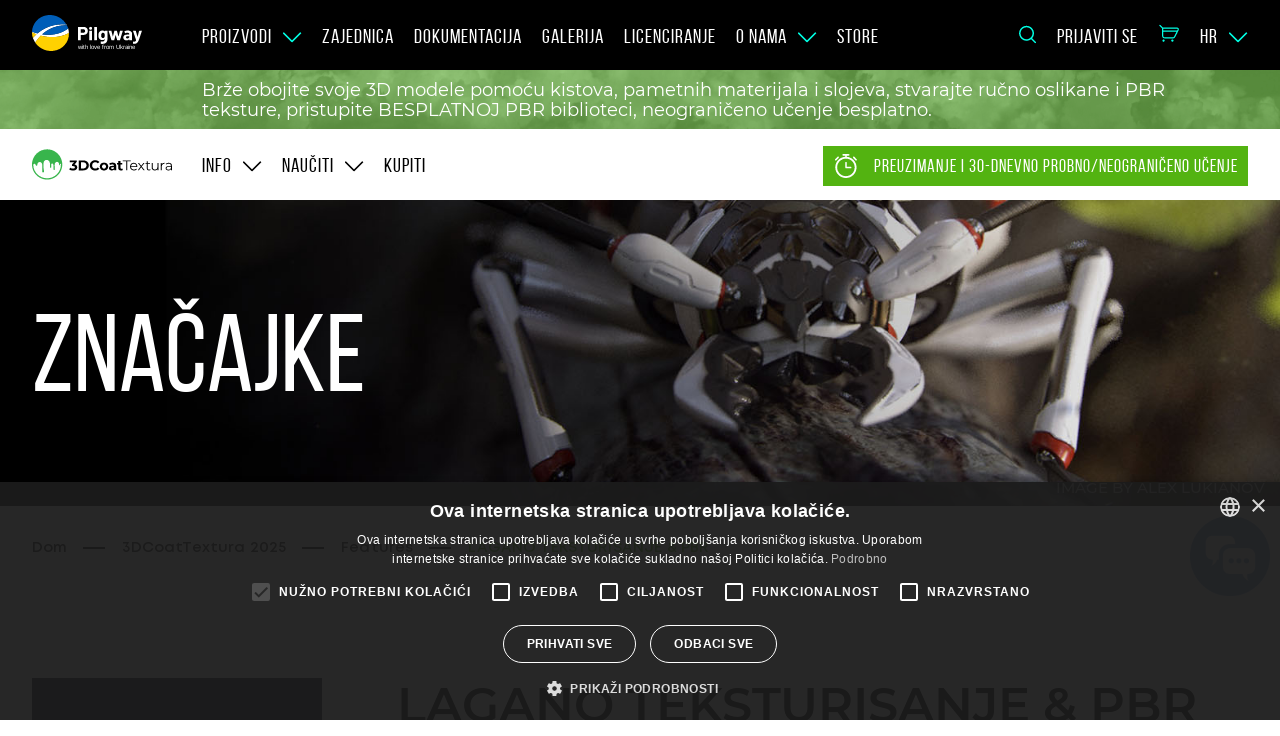

--- FILE ---
content_type: text/html; charset=utf-8
request_url: https://pilgway.com/hr/features/3dcoattextura/easy-texturing-pbr
body_size: 35692
content:
    <!DOCTYPE html>
    <!--[if IE 9]>
    <html lang="hr-HR" class="ie9"> <![endif]-->
    <!--[if gt IE 9]>
    <html lang="hr-HR" class="ie"> <![endif]-->
    <!--[if !IE]><!-->
    <html dir="ltr" lang="hr-HR">
    <!--<![endif]-->
    <head>
        <meta charset="utf-8">
        <meta name="viewport" content="width=device-width, initial-scale=1.0">
        <meta name="theme-color" content="#09afdf">
        <base href="//pilgway.com">
        <link rel="shortcut icon" href="/images/favicon.svg">
        <title> Jednostavno teksturiranje i PBR značajke 3DCoatTextura </title>

        





        <!-- TEST trackjs.com -->
        <script src="https://cdn.trackjs.com/agent/v3/latest/t.js"></script>
        <script>
            window.TrackJS && TrackJS.install({
                token: "1665619bb7904234beb8d250723cdfd2"
                //for more configuration options, see https://docs.trackjs.com
            });
        </script>
        <!-- End TEST trackjs.com -->


        <script>
            var socialRedirect  = '//pilgway.com/hr/member/profile';
            console.log('set main.php socialRedirect:', socialRedirect);
            var finisedLoginByNetwork  = false;
            var jst_base_url = 'https://pilgway.com/hr/';
            var findV4_btn_url = '/hr/findv4/license';
            var jst_csrf = 'tR9eiZsORH38vfO79woDTk9YVuSmDytGDS9yF3NcFzGHehu80GlwS8X4rN3Fb1Z4HgAvosVGZSdUWRh7NiVuRw==';
            var site_lang_correction = '/hr/site-lang-correction';
            var THREAD_CSRF_TOKEN  = 'tR9eiZsORH38vfO79woDTk9YVuSmDytGDS9yF3NcFzGHehu80GlwS8X4rN3Fb1Z4HgAvosVGZSdUWRh7NiVuRw==';
        </script>


        <!-- user_id for Google Analytics 4 -->
                <!-- End user_id for Google Analytics 4 -->


        <!-- Universal Analytics  Global site tag (gtag.js) - Google Analytics -->
        <script async src="https://www.googletagmanager.com/gtag/js?id=UA-152832152-1"></script>
        <script>
            window.dataLayer = window.dataLayer || [];
            function gtag(){dataLayer.push(arguments);}
            gtag('js', new Date());

            if (typeof userId !== "undefined") {
                gtag('config', 'UA-152832152-1', {
                        'user_id': String(userId)
                    }
                );
                gtag('config', 'G-1YB6F61XRV', {
                        'user_id': String(userId)
                    }
                );
            } else {
                gtag('config', 'UA-152832152-1');
                gtag('config', 'G-1YB6F61XRV');
            }
        </script>


        <!-- Google Tag Manager -->
        <script>(function(w,d,s,l,i){w[l]=w[l]||[];w[l].push({'gtm.start':
                    new Date().getTime(),event:'gtm.js'});var f=d.getElementsByTagName(s)[0],
                j=d.createElement(s),dl=l!='dataLayer'?'&l='+l:'';j.async=true;j.src=
                'https://www.googletagmanager.com/gtm.js?id='+i+dl;f.parentNode.insertBefore(j,f);
            })(window,document,'script','dataLayer','GTM-P9B3B79');</script>
        <!-- End Google Tag Manager -->



        
    <script>
        const queryString = window.location.search;
        //console.log(queryString);
        const urlParams = new URLSearchParams(queryString);
        const  gaIdGet = urlParams.get('_ga')
        if(gaIdGet) {
            //console.log(gaIdGet);
            document.cookie = "gaIdGet=" + gaIdGet + "; path=/";
        }

        var gacid = getGAIdFromCookie();
        if(gacid) {
            //console.log(gacid);
            document.cookie = "gacid=" + gacid + "; path=/";
        }


        function getGAIdFromCookie() {
            var match = document.cookie.match('(?:^|;)\\s*_ga=([^;]*)');
            var raw = (match) ? decodeURIComponent(match[1]) : null;
            if (raw)
            {
                match = raw.match(/(\d+\.\d+)$/);
            }
            var gacid = (match) ? match[1] : null;
            if (gacid)
            {
                return gacid;
            }
        }
    </script>

        <!-- Write landing utm to cookies -->
                <!-- End write landing utm to cookies -->



        <meta name="description" content=" Značajke 3DCoatTextura - Višestruki slojevi boje, pristupi bojanju po pikselu, Ptex ili Microvertex , PBR prikaz u stvarnom vremenu s HDRL-om, pametni materijali i više ">
<meta name="keywords" content="">
<meta name="robots" content="index, follow">
<meta property="og:title" content=" Jednostavno teksturiranje i PBR značajke 3DCoatTextura ">
<meta property="og:type" content="website">
<meta property="og:url" content="https://pilgway.com/hr/features/3dcoattextura/easy-texturing-pbr">
<meta property="og:description" content=" Značajke 3DCoatTextura - Višestruki slojevi boje, pristupi bojanju po pikselu, Ptex ili Microvertex , PBR prikaz u stvarnom vremenu s HDRL-om, pametni materijali i više ">
<meta property="og:image" content="">
<meta name="author" content="thread-commerce.com">
<link href="https://pilgway.com/hr/features/3dcoattextura/easy-texturing-pbr" rel="canonical">
<link href="https://pilgway.com/af/features/3dcoattextura/easy-texturing-pbr" rel="alternate" hreflang="af-ZA">
<link href="https://pilgway.com/sq/features/3dcoattextura/easy-texturing-pbr" rel="alternate" hreflang="sq-AL">
<link href="https://pilgway.com/am/features/3dcoattextura/easy-texturing-pbr" rel="alternate" hreflang="am-ET">
<link href="https://pilgway.com/ar/features/3dcoattextura/easy-texturing-pbr" rel="alternate" hreflang="ar-PJ">
<link href="https://pilgway.com/az/features/3dcoattextura/easy-texturing-pbr" rel="alternate" hreflang="az-AZ">
<link href="https://pilgway.com/bn/features/3dcoattextura/easy-texturing-pbr" rel="alternate" hreflang="bn-IN">
<link href="https://pilgway.com/bg/features/3dcoattextura/easy-texturing-pbr" rel="alternate" hreflang="bg-BG">
<link href="https://pilgway.com/my/features/3dcoattextura/easy-texturing-pbr" rel="alternate" hreflang="my-mm">
<link href="https://pilgway.com/ca/features/3dcoattextura/easy-texturing-pbr" rel="alternate" hreflang="ca-es">
<link href="https://pilgway.com/ny/features/3dcoattextura/easy-texturing-pbr" rel="alternate" hreflang="ny-MW">
<link href="https://pilgway.com/cn/features/3dcoattextura/easy-texturing-pbr" rel="alternate" hreflang="zh-CN">
<link href="https://pilgway.com/tw/features/3dcoattextura/easy-texturing-pbr" rel="alternate" hreflang="zh-TW">
<link href="https://pilgway.com/hr/features/3dcoattextura/easy-texturing-pbr" rel="alternate" hreflang="hr-HR">
<link href="https://pilgway.com/cs/features/3dcoattextura/easy-texturing-pbr" rel="alternate" hreflang="cs-CZ">
<link href="https://pilgway.com/da/features/3dcoattextura/easy-texturing-pbr" rel="alternate" hreflang="da-DK">
<link href="https://pilgway.com/nl/features/3dcoattextura/easy-texturing-pbr" rel="alternate" hreflang="nl-NL">
<link href="https://pilgway.com/features/3dcoattextura/easy-texturing-pbr" rel="alternate" hreflang="en-EN">
<link href="https://pilgway.com/et/features/3dcoattextura/easy-texturing-pbr" rel="alternate" hreflang="et-EE">
<link href="https://pilgway.com/fi/features/3dcoattextura/easy-texturing-pbr" rel="alternate" hreflang="fi-FI">
<link href="https://pilgway.com/fr/features/3dcoattextura/easy-texturing-pbr" rel="alternate" hreflang="fr-FR">
<link href="https://pilgway.com/ka/features/3dcoattextura/easy-texturing-pbr" rel="alternate" hreflang="ka-GE">
<link href="https://pilgway.com/de/features/3dcoattextura/easy-texturing-pbr" rel="alternate" hreflang="de-DE">
<link href="https://pilgway.com/el/features/3dcoattextura/easy-texturing-pbr" rel="alternate" hreflang="el-GR">
<link href="https://pilgway.com/gu/features/3dcoattextura/easy-texturing-pbr" rel="alternate" hreflang="gu-in">
<link href="https://pilgway.com/ha/features/3dcoattextura/easy-texturing-pbr" rel="alternate" hreflang="ha-NG">
<link href="https://pilgway.com/iw/features/3dcoattextura/easy-texturing-pbr" rel="alternate" hreflang="iw-IL">
<link href="https://pilgway.com/hi/features/3dcoattextura/easy-texturing-pbr" rel="alternate" hreflang="hi-IN">
<link href="https://pilgway.com/hu/features/3dcoattextura/easy-texturing-pbr" rel="alternate" hreflang="hu-HU">
<link href="https://pilgway.com/is/features/3dcoattextura/easy-texturing-pbr" rel="alternate" hreflang="is-is">
<link href="https://pilgway.com/ig/features/3dcoattextura/easy-texturing-pbr" rel="alternate" hreflang="ig-NG">
<link href="https://pilgway.com/id/features/3dcoattextura/easy-texturing-pbr" rel="alternate" hreflang="id-IN">
<link href="https://pilgway.com/ga/features/3dcoattextura/easy-texturing-pbr" rel="alternate" hreflang="ga-IE">
<link href="https://pilgway.com/it/features/3dcoattextura/easy-texturing-pbr" rel="alternate" hreflang="it-IT">
<link href="https://pilgway.com/jp/features/3dcoattextura/easy-texturing-pbr" rel="alternate" hreflang="ja-JP">
<link href="https://pilgway.com/kn/features/3dcoattextura/easy-texturing-pbr" rel="alternate" hreflang="kn-in">
<link href="https://pilgway.com/kk/features/3dcoattextura/easy-texturing-pbr" rel="alternate" hreflang="kk-kz">
<link href="https://pilgway.com/ko/features/3dcoattextura/easy-texturing-pbr" rel="alternate" hreflang="ko-KO">
<link href="https://pilgway.com/ku/features/3dcoattextura/easy-texturing-pbr" rel="alternate" hreflang="ku-iq">
<link href="https://pilgway.com/lv/features/3dcoattextura/easy-texturing-pbr" rel="alternate" hreflang="lv-LV">
<link href="https://pilgway.com/lt/features/3dcoattextura/easy-texturing-pbr" rel="alternate" hreflang="lt-LT">
<link href="https://pilgway.com/ms/features/3dcoattextura/easy-texturing-pbr" rel="alternate" hreflang="ms-MY">
<link href="https://pilgway.com/ml/features/3dcoattextura/easy-texturing-pbr" rel="alternate" hreflang="ml-in">
<link href="https://pilgway.com/mr/features/3dcoattextura/easy-texturing-pbr" rel="alternate" hreflang="mr-IN">
<link href="https://pilgway.com/no/features/3dcoattextura/easy-texturing-pbr" rel="alternate" hreflang="no-NO">
<link href="https://pilgway.com/or/features/3dcoattextura/easy-texturing-pbr" rel="alternate" hreflang="or-in">
<link href="https://pilgway.com/fa/features/3dcoattextura/easy-texturing-pbr" rel="alternate" hreflang="fa-IR">
<link href="https://pilgway.com/pl/features/3dcoattextura/easy-texturing-pbr" rel="alternate" hreflang="pl-PL">
<link href="https://pilgway.com/pt/features/3dcoattextura/easy-texturing-pbr" rel="alternate" hreflang="pt-BR">
<link href="https://pilgway.com/pa/features/3dcoattextura/easy-texturing-pbr" rel="alternate" hreflang="pa-IN">
<link href="https://pilgway.com/ro/features/3dcoattextura/easy-texturing-pbr" rel="alternate" hreflang="ro-RO">
<link href="https://pilgway.com/sk/features/3dcoattextura/easy-texturing-pbr" rel="alternate" hreflang="sk-SK">
<link href="https://pilgway.com/sl/features/3dcoattextura/easy-texturing-pbr" rel="alternate" hreflang="sl-SI">
<link href="https://pilgway.com/so/features/3dcoattextura/easy-texturing-pbr" rel="alternate" hreflang="so-SO">
<link href="https://pilgway.com/es/features/3dcoattextura/easy-texturing-pbr" rel="alternate" hreflang="es-ES">
<link href="https://pilgway.com/su/features/3dcoattextura/easy-texturing-pbr" rel="alternate" hreflang="su-id">
<link href="https://pilgway.com/sw/features/3dcoattextura/easy-texturing-pbr" rel="alternate" hreflang="sw-KE">
<link href="https://pilgway.com/sv/features/3dcoattextura/easy-texturing-pbr" rel="alternate" hreflang="sv-SE">
<link href="https://pilgway.com/ta/features/3dcoattextura/easy-texturing-pbr" rel="alternate" hreflang="ta-in">
<link href="https://pilgway.com/te/features/3dcoattextura/easy-texturing-pbr" rel="alternate" hreflang="te-IN">
<link href="https://pilgway.com/th/features/3dcoattextura/easy-texturing-pbr" rel="alternate" hreflang="th-TH">
<link href="https://pilgway.com/tr/features/3dcoattextura/easy-texturing-pbr" rel="alternate" hreflang="tr-TR">
<link href="https://pilgway.com/ur/features/3dcoattextura/easy-texturing-pbr" rel="alternate" hreflang="ur-IN">
<link href="https://pilgway.com/uz/features/3dcoattextura/easy-texturing-pbr" rel="alternate" hreflang="uz-UZ">
<link href="https://pilgway.com/vi/features/3dcoattextura/easy-texturing-pbr" rel="alternate" hreflang="vi-VN">
<link href="https://pilgway.com/cy/features/3dcoattextura/easy-texturing-pbr" rel="alternate" hreflang="cy-gb">
<link href="https://pilgway.com/xh/features/3dcoattextura/easy-texturing-pbr" rel="alternate" hreflang="xh-za">
<link href="https://pilgway.com/yo/features/3dcoattextura/easy-texturing-pbr" rel="alternate" hreflang="yo-NG">
<link href="https://pilgway.com/zu/features/3dcoattextura/easy-texturing-pbr" rel="alternate" hreflang="zu-za">
<link href="https://pilgway.com/ru/features/3dcoattextura/easy-texturing-pbr" rel="alternate" hreflang="ru-RU">
<link href="https://pilgway.com/ua/features/3dcoattextura/easy-texturing-pbr" rel="alternate" hreflang="uk-UA">
<link href="https://pilgway.com/features/3dcoattextura/easy-texturing-pbr" rel="alternate" hreflang="x-default">
<link href="/web/assets/56c556ca/3DCoat/app/css/normalize/normalize.css?v=1768815808" rel="stylesheet">
<link href="/web/assets/56c556ca/3DCoat/app/css/vue-build-components/app.css?v=1768815808" rel="stylesheet">
<link href="/web/assets/56c556ca/3DCoat/app/css/vue-build-components/chunk-vendors.css?v=1768815808" rel="stylesheet">
<link href="/web/assets/56c556ca/3DCoat/app/css/nouislider/nouislider.min.css?v=1768815808" rel="stylesheet">
<link href="/web/assets/56c556ca/3DCoat/app/css/app.min.css?v=1768815808" rel="stylesheet">
<link href="/web/assets/ffdc06c/authchoice.css?v=1768815809" rel="stylesheet">
<script type="text/javascript">
var langs = '[{"lang":"Afrikaans","link":"\/af\/features\/3dcoattextura\/easy-texturing-pbr","isActive":false},{"lang":"Albanian","link":"\/sq\/features\/3dcoattextura\/easy-texturing-pbr","isActive":false},{"lang":"Amharic","link":"\/am\/features\/3dcoattextura\/easy-texturing-pbr","isActive":false},{"lang":"Arabic","link":"\/ar\/features\/3dcoattextura\/easy-texturing-pbr","isActive":false},{"lang":"Azerbaijani","link":"\/az\/features\/3dcoattextura\/easy-texturing-pbr","isActive":false},{"lang":"Bengali","link":"\/bn\/features\/3dcoattextura\/easy-texturing-pbr","isActive":false},{"lang":"Bulgarian","link":"\/bg\/features\/3dcoattextura\/easy-texturing-pbr","isActive":false},{"lang":"Burmese","link":"\/my\/features\/3dcoattextura\/easy-texturing-pbr","isActive":false},{"lang":"Catalan","link":"\/ca\/features\/3dcoattextura\/easy-texturing-pbr","isActive":false},{"lang":"Chewa","link":"\/ny\/features\/3dcoattextura\/easy-texturing-pbr","isActive":false},{"lang":"Chinese","link":"\/cn\/features\/3dcoattextura\/easy-texturing-pbr","isActive":false},{"lang":"Chinese Tr","link":"\/tw\/features\/3dcoattextura\/easy-texturing-pbr","isActive":false},{"lang":"Croatian","link":"\/hr\/features\/3dcoattextura\/easy-texturing-pbr","isActive":true},{"lang":"Czech","link":"\/cs\/features\/3dcoattextura\/easy-texturing-pbr","isActive":false},{"lang":"Danish","link":"\/da\/features\/3dcoattextura\/easy-texturing-pbr","isActive":false},{"lang":"Dutch","link":"\/nl\/features\/3dcoattextura\/easy-texturing-pbr","isActive":false},{"lang":"English","link":"\/features\/3dcoattextura\/easy-texturing-pbr","isActive":false},{"lang":"Estonian","link":"\/et\/features\/3dcoattextura\/easy-texturing-pbr","isActive":false},{"lang":"Finnish","link":"\/fi\/features\/3dcoattextura\/easy-texturing-pbr","isActive":false},{"lang":"French","link":"\/fr\/features\/3dcoattextura\/easy-texturing-pbr","isActive":false},{"lang":"Georgian","link":"\/ka\/features\/3dcoattextura\/easy-texturing-pbr","isActive":false},{"lang":"German","link":"\/de\/features\/3dcoattextura\/easy-texturing-pbr","isActive":false},{"lang":"Greek","link":"\/el\/features\/3dcoattextura\/easy-texturing-pbr","isActive":false},{"lang":"Gujarati","link":"\/gu\/features\/3dcoattextura\/easy-texturing-pbr","isActive":false},{"lang":"Hausa","link":"\/ha\/features\/3dcoattextura\/easy-texturing-pbr","isActive":false},{"lang":"Hebrew","link":"\/iw\/features\/3dcoattextura\/easy-texturing-pbr","isActive":false},{"lang":"Hindi","link":"\/hi\/features\/3dcoattextura\/easy-texturing-pbr","isActive":false},{"lang":"Hungarian","link":"\/hu\/features\/3dcoattextura\/easy-texturing-pbr","isActive":false},{"lang":"Icelandic","link":"\/is\/features\/3dcoattextura\/easy-texturing-pbr","isActive":false},{"lang":"Igbo","link":"\/ig\/features\/3dcoattextura\/easy-texturing-pbr","isActive":false},{"lang":"Indonesian","link":"\/id\/features\/3dcoattextura\/easy-texturing-pbr","isActive":false},{"lang":"Irish","link":"\/ga\/features\/3dcoattextura\/easy-texturing-pbr","isActive":false},{"lang":"Italian","link":"\/it\/features\/3dcoattextura\/easy-texturing-pbr","isActive":false},{"lang":"Japanese","link":"\/jp\/features\/3dcoattextura\/easy-texturing-pbr","isActive":false},{"lang":"Kannada","link":"\/kn\/features\/3dcoattextura\/easy-texturing-pbr","isActive":false},{"lang":"Kazakh","link":"\/kk\/features\/3dcoattextura\/easy-texturing-pbr","isActive":false},{"lang":"Korean","link":"\/ko\/features\/3dcoattextura\/easy-texturing-pbr","isActive":false},{"lang":"Kurdish","link":"\/ku\/features\/3dcoattextura\/easy-texturing-pbr","isActive":false},{"lang":"Latvian","link":"\/lv\/features\/3dcoattextura\/easy-texturing-pbr","isActive":false},{"lang":"Lithuanian","link":"\/lt\/features\/3dcoattextura\/easy-texturing-pbr","isActive":false},{"lang":"Malay","link":"\/ms\/features\/3dcoattextura\/easy-texturing-pbr","isActive":false},{"lang":"Malayalam","link":"\/ml\/features\/3dcoattextura\/easy-texturing-pbr","isActive":false},{"lang":"Marathi","link":"\/mr\/features\/3dcoattextura\/easy-texturing-pbr","isActive":false},{"lang":"Norwegian","link":"\/no\/features\/3dcoattextura\/easy-texturing-pbr","isActive":false},{"lang":"Odia","link":"\/or\/features\/3dcoattextura\/easy-texturing-pbr","isActive":false},{"lang":"Persian","link":"\/fa\/features\/3dcoattextura\/easy-texturing-pbr","isActive":false},{"lang":"Polish","link":"\/pl\/features\/3dcoattextura\/easy-texturing-pbr","isActive":false},{"lang":"Portuguese","link":"\/pt\/features\/3dcoattextura\/easy-texturing-pbr","isActive":false},{"lang":"Punjabi","link":"\/pa\/features\/3dcoattextura\/easy-texturing-pbr","isActive":false},{"lang":"Romanian","link":"\/ro\/features\/3dcoattextura\/easy-texturing-pbr","isActive":false},{"lang":"Slovak","link":"\/sk\/features\/3dcoattextura\/easy-texturing-pbr","isActive":false},{"lang":"Slovenian","link":"\/sl\/features\/3dcoattextura\/easy-texturing-pbr","isActive":false},{"lang":"Somali","link":"\/so\/features\/3dcoattextura\/easy-texturing-pbr","isActive":false},{"lang":"Spanish","link":"\/es\/features\/3dcoattextura\/easy-texturing-pbr","isActive":false},{"lang":"Sundanese","link":"\/su\/features\/3dcoattextura\/easy-texturing-pbr","isActive":false},{"lang":"Swahili","link":"\/sw\/features\/3dcoattextura\/easy-texturing-pbr","isActive":false},{"lang":"Swedish","link":"\/sv\/features\/3dcoattextura\/easy-texturing-pbr","isActive":false},{"lang":"Tamil","link":"\/ta\/features\/3dcoattextura\/easy-texturing-pbr","isActive":false},{"lang":"Telugu","link":"\/te\/features\/3dcoattextura\/easy-texturing-pbr","isActive":false},{"lang":"Thai","link":"\/th\/features\/3dcoattextura\/easy-texturing-pbr","isActive":false},{"lang":"Turkish","link":"\/tr\/features\/3dcoattextura\/easy-texturing-pbr","isActive":false},{"lang":"Urdu","link":"\/ur\/features\/3dcoattextura\/easy-texturing-pbr","isActive":false},{"lang":"Uzbek","link":"\/uz\/features\/3dcoattextura\/easy-texturing-pbr","isActive":false},{"lang":"Vietnamese","link":"\/vi\/features\/3dcoattextura\/easy-texturing-pbr","isActive":false},{"lang":"Welsh","link":"\/cy\/features\/3dcoattextura\/easy-texturing-pbr","isActive":false},{"lang":"Xhosa","link":"\/xh\/features\/3dcoattextura\/easy-texturing-pbr","isActive":false},{"lang":"Yoruba","link":"\/yo\/features\/3dcoattextura\/easy-texturing-pbr","isActive":false},{"lang":"Zulu","link":"\/zu\/features\/3dcoattextura\/easy-texturing-pbr","isActive":false},{"lang":"\u0420\u0443\u0441\u0441\u043a\u0438\u0439","link":"\/ru\/features\/3dcoattextura\/easy-texturing-pbr","isActive":false},{"lang":"\u0423\u043a\u0440\u0430\u0457\u043d\u0441\u044c\u043a\u0430","link":"\/ua\/features\/3dcoattextura\/easy-texturing-pbr","isActive":false}]';
</script>    </head>

    <body>
    <!-- Google Tag Manager (noscript) -->
    <noscript><iframe src="https://www.googletagmanager.com/ns.html?id=GTM-P9B3B79"
                      height="0" width="0" style="display:none;visibility:hidden"></iframe></noscript>
    <!-- End Google Tag Manager (noscript) -->

<div class="wrapper_content_page">
        
    <!-- HEADER-->
<header>
            <img src="//3dcoat.com/s?id=Re%2F3McOr%2BPM4TGwtjgpWv2I5NDBmNzNiMzBlNzc4MWYyMmE5OWJiMjY5MjQyNGU4MGQ4MjU3MTk2YjE3ZTBiYzExMzNjZGRiOTQ5M2Q5M2T%2FZxfimiCh2keJANJVihcOuhhUQEkeluB7qVQ2aNV3CugAK4kJByiCNSQlyMUzrWY%3D" alt="" style="display: none">

    <div class="header">
        <div class="container">
            <div class="header_body">
                <div class="header_burger">
                    <span></span>
                </div>
                <a href="//pilgway.com/hr/">

                <div class="logo_header">
                    <svg width="100%" height="100%" viewBox="0 0 1989 668" version="1.1" xmlns="http://www.w3.org/2000/svg" xmlns:xlink="http://www.w3.org/1999/xlink" xml:space="preserve" xmlns:serif="http://www.serif.com/" style="fill-rule:evenodd;clip-rule:evenodd;stroke-linejoin:round;stroke-miterlimit:2;">
                        <g id="g1321" transform="matrix(1,0,0,1,-725.779,-826.516)">
                            <g id="g1319" transform="matrix(4.16667,0,0,4.16667,0,0)">
                                <path id="path1295" d="M596.539,295.883C596.539,297.879 595.708,299.514 594.044,300.786C592.382,302.062 590.361,302.696 587.982,302.696C586.208,302.696 584.793,302.269 583.744,301.409C582.691,300.552 582.163,299.373 582.163,297.879C582.163,296.163 582.872,294.833 584.283,293.89C585.695,292.95 587.649,292.477 590.139,292.477L596.122,292.477C596.398,292.477 596.539,292.617 596.539,292.893L596.539,295.883ZM605.886,274.365C604.305,272.204 602.103,270.501 599.28,269.255C596.454,268.008 593.243,267.386 589.64,267.386C586.84,267.386 583.811,267.75 581.308,268.486C581.308,268.486 577.685,269.603 575.65,270.479C575.169,270.676 575.023,271.068 575.199,271.656L577.762,279.154C577.953,279.792 578.375,279.96 579.033,279.657C579.889,279.237 580.717,278.87 581.52,278.55L581.52,278.551C592.766,274.706 596.457,280.234 596.568,283.255C596.596,284.028 596.572,284.616 596.539,285.084C596.518,285.374 596.398,285.5 596.122,285.5L587.649,285.5C582.107,285.5 577.843,286.676 574.854,289.03C571.861,291.385 570.365,294.694 570.365,298.959C570.365,303.059 571.695,306.16 574.355,308.265C577.012,310.371 580.503,311.422 584.823,311.422C589.973,311.422 593.712,309.897 596.04,306.852C596.151,306.686 596.261,306.632 596.373,306.686C596.483,306.74 596.539,306.852 596.539,307.018L596.539,309.76C596.539,310.038 596.634,310.272 596.827,310.467C597.023,310.661 597.255,310.757 597.537,310.757L607.257,310.757C607.535,310.757 607.767,310.661 607.963,310.467C608.155,310.272 608.254,310.038 608.254,309.76L608.254,281.594C608.254,278.934 607.464,276.525 605.886,274.365Z" style="fill:white;fill-rule:nonzero;"/>
                                <path id="path1297" d="M402.528,275.495C404.076,274.028 404.852,272.101 404.852,269.72C404.852,267.283 404.076,265.315 402.528,263.821C400.977,262.325 398.926,261.577 396.376,261.577L385.824,261.577C385.547,261.577 385.41,261.717 385.41,261.992L385.41,277.281C385.41,277.558 385.547,277.697 385.824,277.697L396.376,277.697C398.926,277.697 400.977,276.961 402.528,275.495ZM407.76,253.685C410.531,255.179 412.678,257.298 414.2,260.04C415.722,262.781 416.483,265.927 416.483,269.47C416.483,272.96 415.696,276.034 414.119,278.692C412.538,281.351 410.32,283.417 407.472,284.883C404.616,286.352 401.335,287.085 397.625,287.085L385.824,287.085C385.547,287.085 385.41,287.224 385.41,287.501L385.41,309.76C385.41,310.038 385.314,310.272 385.118,310.467C384.926,310.661 384.69,310.757 384.413,310.757L374.692,310.757C374.415,310.757 374.178,310.661 373.986,310.467C373.79,310.272 373.694,310.038 373.694,309.76L373.694,252.438C373.694,252.16 373.79,251.926 373.986,251.732C374.178,251.538 374.415,251.44 374.692,251.44L398.124,251.44C401.778,251.44 404.989,252.188 407.76,253.685Z" style="fill:white;fill-rule:nonzero;"/>
                                <path id="path1299" d="M422.766,310.467C422.571,310.272 422.474,310.038 422.474,309.76L422.474,268.963C422.474,268.688 422.571,268.454 422.766,268.258C422.959,268.063 423.195,267.968 423.472,267.968L433.193,267.968C433.47,267.968 433.707,268.063 433.899,268.258C434.094,268.454 434.191,268.688 434.191,268.963L434.191,309.76C434.191,310.038 434.094,310.272 433.899,310.467C433.707,310.661 433.47,310.757 433.193,310.757L423.472,310.757C423.195,310.757 422.959,310.661 422.766,310.467ZM423.764,262.434C422.519,261.188 421.894,259.624 421.894,257.74C421.894,255.802 422.504,254.222 423.723,253.005C424.939,251.786 426.517,251.176 428.457,251.176C430.396,251.176 431.974,251.786 433.193,253.005C434.413,254.222 435.022,255.802 435.022,257.74C435.022,259.624 434.398,261.188 433.153,262.434C431.908,263.681 430.34,264.303 428.457,264.303C426.576,264.303 425.009,263.681 423.764,262.434Z" style="fill:white;fill-rule:nonzero;"/>
                                <path id="path1301" d="M444.451,310.467C444.255,310.272 444.16,310.038 444.16,309.76L444.16,252.905C444.16,252.627 444.255,252.393 444.451,252.199C444.643,252.005 444.879,251.907 445.157,251.907L454.877,251.907C455.155,251.907 455.391,252.005 455.584,252.199C455.779,252.393 455.876,252.627 455.876,252.905L455.876,309.76C455.876,310.038 455.779,310.272 455.584,310.467C455.391,310.661 455.155,310.757 454.877,310.757L445.157,310.757C444.879,310.757 444.643,310.661 444.451,310.467Z" style="fill:white;fill-rule:nonzero;"/>
                                <path id="path1303" d="M489.755,289.07C489.755,287.354 489.7,286.026 489.589,285.084C489.478,284.142 489.286,283.255 489.009,282.423C488.51,280.929 487.678,279.725 486.515,278.81C485.355,277.896 483.914,277.439 482.196,277.439C480.533,277.439 479.122,277.896 477.958,278.81C476.793,279.725 475.937,280.929 475.382,282.423C474.607,284.086 474.218,286.329 474.218,289.153C474.218,292.257 474.551,294.472 475.216,295.8C475.715,297.297 476.587,298.501 477.833,299.416C479.081,300.33 480.563,300.786 482.281,300.786C484.05,300.786 485.521,300.33 486.681,299.416C487.845,298.501 488.647,297.324 489.094,295.883C489.534,294.223 489.755,291.952 489.755,289.07ZM490.047,268.341C490.243,268.147 490.476,268.051 490.752,268.051L500.474,268.051C500.751,268.051 500.987,268.147 501.183,268.341C501.376,268.537 501.471,268.771 501.471,269.046C501.471,269.046 501.827,297.469 501.471,306.935C501.033,318.64 494.7,327.106 479.041,327.125C477.1,327.127 475.258,326.98 472.879,326.702C472.322,326.647 472.048,326.287 472.048,325.624L472.061,317.071C472.061,316.351 472.445,316.046 473.221,316.157C475.216,316.489 477.045,316.655 478.708,316.655C482.251,316.655 484.978,315.88 486.892,314.33C488.802,312.778 489.755,310.288 489.755,306.852C489.755,306.686 489.7,306.589 489.589,306.562C489.478,306.534 489.368,306.574 489.26,306.686C487.154,308.957 484.08,310.092 480.034,310.092C476.435,310.092 473.125,309.22 470.106,307.474C467.087,305.73 464.941,302.92 463.667,299.041C462.835,296.495 462.421,293.197 462.421,289.153C462.421,284.834 462.92,281.317 463.918,278.603C465.082,275.224 467.047,272.51 469.814,270.46C472.585,268.411 475.8,267.386 479.454,267.386C483.718,267.386 486.988,268.66 489.26,271.208C489.368,271.319 489.478,271.361 489.589,271.332C489.7,271.304 489.755,271.208 489.755,271.042L489.755,269.046C489.755,268.771 489.851,268.537 490.047,268.341Z" style="fill:white;fill-rule:nonzero;"/>
                                <path id="path1305" d="M518.818,309.926L506.855,269.129L506.77,268.799C506.77,268.245 507.073,267.968 507.686,267.968L517.74,267.968C518.346,267.968 518.734,268.245 518.9,268.799L524.885,293.89C524.937,294.057 525.022,294.14 525.133,294.14C525.244,294.14 525.326,294.057 525.38,293.89L531.614,268.799C531.78,268.245 532.168,267.968 532.778,267.968L541.501,267.968C542.111,267.968 542.499,268.245 542.665,268.799L549.227,293.973C549.283,294.14 549.368,294.223 549.478,294.223C549.589,294.223 549.67,294.14 549.726,293.973L556.207,268.799C556.373,268.245 556.76,267.968 557.371,267.968L567.342,268.134C567.675,268.134 567.908,268.23 568.048,268.424C568.185,268.62 568.225,268.88 568.173,269.213L556.041,309.926C555.874,310.48 555.515,310.757 554.961,310.757L544.908,310.757C544.298,310.757 543.91,310.48 543.744,309.926L537.348,287.659C537.292,287.493 537.208,287.41 537.097,287.41C536.986,287.41 536.905,287.493 536.849,287.659L531.2,309.926C531.034,310.48 530.646,310.757 530.037,310.757L519.982,310.757C519.374,310.757 518.985,310.48 518.818,309.926Z" style="fill:white;fill-rule:nonzero;"/>
                                <path id="path1307" d="M613.474,326.352C612.944,326.299 612.684,325.956 612.684,325.326L612.697,317.586C612.697,316.901 613.062,316.611 613.798,316.717C618.938,317.856 624.477,317.197 626.011,310.508L612.385,269.129C612.33,269.021 612.3,268.88 612.3,268.716C612.3,268.217 612.607,267.968 613.216,267.968L623.602,267.968C624.208,267.968 624.596,268.245 624.762,268.799L631.742,295.717C631.797,295.883 631.882,295.967 631.994,295.967C632.104,295.967 632.185,295.883 632.241,295.717L639.22,268.799C639.386,268.245 639.775,267.968 640.384,267.968L650.523,267.968C650.855,267.968 651.088,268.063 651.228,268.258C651.365,268.454 651.379,268.744 651.269,269.129C651.269,269.129 640.7,301.606 636.896,312.336C630.778,329.6 617.986,326.817 613.474,326.352Z" style="fill:white;fill-rule:nonzero;"/>
                                <path id="riba" d="M305.365,239.617C304.487,239.612 303.61,239.615 302.732,239.625C277.226,239.908 251.811,246.399 229.301,258.479C218.216,264.398 207.833,271.62 198.298,279.827C197.435,280.314 196.494,279.616 195.617,279.498C188.383,277.519 181.269,275.155 174.233,272.524C174.213,273.707 174.199,274.89 174.214,276.073C180.467,279.071 186.85,281.826 193.304,284.325C187.942,289.341 182.868,294.667 178.026,300.192C180.761,307.659 184.306,314.808 188.276,321.684C194.761,311.255 202.147,301.35 210.54,292.376C211.148,291.805 211.569,290.953 212.367,290.637C213.96,290.879 215.505,291.449 217.089,291.778C232.13,295.465 247.624,297.356 263.11,297.19C280.613,296.957 298.149,294.037 314.589,287.916C321.404,285.342 328.005,282.199 334.327,278.573C334.059,271.454 332.896,264.375 330.879,257.548C320.743,266.034 309.163,272.771 296.771,277.313C280.277,283.446 262.701,286.262 245.162,286.299C236.309,286.32 227.479,285.718 218.731,284.407C218.833,283.993 219.475,283.703 219.766,283.336C235.082,269.373 253.264,258.568 272.913,252.085C288.168,247.016 304.248,244.413 320.322,244.278C322.1,244.258 323.877,244.288 325.655,244.309C325.034,243.116 324.406,241.926 323.755,240.749C317.651,240.038 311.51,239.651 305.365,239.618L305.365,239.617Z" style="fill:white;fill-rule:nonzero;"/>
                                <path id="path1311" d="M313.619,287.926C295.501,294.391 276.312,297.084 257.349,296.688C242.269,296.322 227.295,294.13 212.814,290.247C212.043,290.01 211.617,290.183 210.993,290.875C210.282,291.662 209.974,292.02 209.46,292.569C201.315,301.267 194.162,310.807 187.827,320.874C187.822,320.881 187.822,320.89 187.827,320.897C204.939,346.88 235.905,362.357 268.043,357.908C308.09,352.363 335.98,317.819 334.431,278.269C327.745,282.08 320.773,285.309 313.619,287.926Z" style="fill:rgb(255,209,1);fill-rule:nonzero;"/>
                                <path id="path1313" d="M248.766,262.051C237.622,268.068 227.388,275.489 218.18,283.95C217.846,284.256 218.041,284.836 218.5,284.902C231.281,286.756 244.137,287.234 256.733,286.355C274.465,285.062 291.748,280.856 307.288,273.561C315.923,269.428 323.964,264.298 331.157,258.363C331.16,258.36 331.161,258.356 331.16,258.353C329.67,253.275 327.721,248.416 325.355,243.819C298.25,243.277 271.625,249.611 248.766,262.051Z" style="fill:rgb(0,94,184);fill-rule:nonzero;"/>
                                <path id="path1315" d="M198.389,280.108C211.978,268.461 227.328,258.881 243.818,252.13C260.475,245.282 278.235,241.319 296.103,240.337C305.403,239.821 314.729,240.137 323.956,241.201C307.685,212.186 274.816,194.391 240.638,199.123C202.478,204.406 175.334,236.016 174.2,273.201C181.684,275.98 189.258,278.418 196.912,280.439C197.437,280.578 197.987,280.452 198.389,280.108Z" style="fill:rgb(0,94,184);fill-rule:nonzero;"/>
                                <path id="path1317" d="M178.107,300.304C182.717,295.07 188.152,289.397 193.272,284.677C193.541,284.43 193.444,283.985 193.092,283.852C186.668,281.418 180.372,278.696 174.187,275.757C174.193,280.261 174.56,284.834 175.355,289.451C175.943,292.859 176.752,296.181 177.739,299.418C177.739,299.418 177.971,299.905 178.107,300.304Z" style="fill:rgb(255,209,1);fill-rule:nonzero;"/>
                            </g>
                            <g transform="matrix(1,0,0,1,712.279,904.889)">
                                <g transform="matrix(1,0,0,1,-29.1847,-80.7442)">
                                    <text x="870.299px" y="641.095px" style="font-family:'FranklinGothic-Heavy', 'Franklin Gothic Heavy', sans-serif;font-size:110px;fill:white;">with love from Ukraine</text>
                                </g>
                            </g>
                        </g>
                    </svg>


                </div>

                </a>                <div class="header_menu">
                    <nav class="menu">
    <ul class="menu_list">
                            <li>
                        <div class="menu_title_arrow">
                            <a class="menu_link">Proizvodi</a>
                            <img
                                class="nav_item_arrow"
                                src="/images/menu_arrow.svg"
                                alt=""
                            />
                        </div>
                        <ul class="sub_menu_list product">
                                                            <li
                                        class="sub_menu_item"
                                        onmouseover="hoverSubMenuSvg(this, '')"
                                        onmouseout="hoverSubMenuSvg(this, '#ffffff')"
                                >
                                    <a href="//3dcoat.com/hr/" target="_self">
                                        <?xml version="1.0" encoding="UTF-8" standalone="no"?>
<svg class="sub_menu_item_logo"
   width="100%"
   height="100%"
   viewBox="0 0 876 190"
   version="1.1"
   xml:space="preserve"
   style="fill-rule:evenodd;clip-rule:evenodd;stroke-linejoin:round;stroke-miterlimit:2;"
   id="svg45"
   sodipodi:docname="new 3d coat logo.svg"
   inkscape:version="1.1.2 (b8e25be833, 2022-02-05)"
   xmlns:inkscape="http://www.inkscape.org/namespaces/inkscape"
   xmlns:sodipodi="http://sodipodi.sourceforge.net/DTD/sodipodi-0.dtd"
   xmlns="http://www.w3.org/2000/svg"
   xmlns:svg="http://www.w3.org/2000/svg"
   xmlns:serif="http://www.serif.com/"><defs
   id="defs49" /><sodipodi:namedview
   id="namedview47"
   pagecolor="#ffffff"
   bordercolor="#666666"
   borderopacity="1.0"
   inkscape:pageshadow="2"
   inkscape:pageopacity="0.0"
   inkscape:pagecheckerboard="0"
   showgrid="false"
   inkscape:zoom="4.140411"
   inkscape:cx="181.02068"
   inkscape:cy="151.19272"
   inkscape:window-width="3840"
   inkscape:window-height="2054"
   inkscape:window-x="-11"
   inkscape:window-y="-11"
   inkscape:window-maximized="1"
   inkscape:current-layer="_3DCoat-White" />
    <g
   id="_3DCoat-White"
   serif:id="3DCoat White"
   transform="matrix(1.33887,0,0,1.33887,-284.83,-270.645)"><ellipse
   style="display:inline;fill:#ffd101;fill-opacity:1;fill-rule:evenodd;stroke-width:0.746898;stroke-miterlimit:4;stroke-dasharray:none"
   id="path210"
   cx="283.50357"
   cy="272.8075"
   rx="69.270668"
   ry="67.82753" />
        <path
   d="m 419.732,277.574 c 2.277,2.433 3.499,5.669 3.4,9 0.028,2.613 -0.691,5.18 -2.07,7.4 -1.513,2.339 -3.679,4.182 -6.23,5.3 -3.202,1.408 -6.674,2.09 -10.17,1.999 -3.265,0.01 -6.512,-0.475 -9.63,-1.439 -2.852,-0.841 -5.527,-2.196 -7.89,-4.001 l 3.73,-6.739 c 1.822,1.502 3.912,2.645 6.16,3.37 2.415,0.819 4.949,1.235 7.5,1.23 2.55,0.145 5.081,-0.52 7.23,-1.9 2.862,-2.084 3.493,-6.093 1.41,-8.955 -0.359,-0.493 -0.787,-0.933 -1.27,-1.305 -1.67,-1.221 -4.21,-1.831 -7.64,-1.831 h -4.26 v -5.939 l 10.6,-12.59 h -21.2 v -7.27 h 31.79 v 5.799 l -11.33,13.46 c 4.313,0.547 7.603,2.017 9.87,4.411 z"
   style="fill:#ffffff;fill-rule:nonzero"
   id="path30" />
        <path
   d="m 451.191,293.244 c 3.117,0.05 6.2,-0.635 9,-2 2.513,-1.23 4.601,-3.179 6,-5.601 2.795,-5.272 2.795,-11.587 0,-16.859 -1.399,-2.421 -3.487,-4.371 -6,-5.601 -2.8,-1.365 -5.883,-2.05 -9,-2 h -11.339 v 32 z m -20,-39.331 h 20.401 c 4.586,-0.085 9.128,0.909 13.26,2.9 3.73,1.806 6.856,4.654 9,8.201 4.261,7.596 4.261,16.863 0,24.46 -2.144,3.546 -5.27,6.395 -9,8.2 -4.132,1.991 -8.674,2.984 -13.26,2.899 h -20.401 z"
   style="fill:#ffffff;fill-rule:nonzero"
   id="path32" />
        <path
   d="m 494.262,298.143 c -3.708,-1.981 -6.798,-4.946 -8.93,-8.569 -4.336,-7.648 -4.336,-17.012 0,-24.661 2.164,-3.622 5.275,-6.585 9,-8.569 7.224,-3.699 15.692,-4.096 23.23,-1.09 3.084,1.275 5.825,3.259 8,5.79 l -5.59,5.269 c -3.165,-3.547 -7.717,-5.544 -12.47,-5.469 -2.999,-0.049 -5.961,0.674 -8.601,2.1 -2.483,1.354 -4.537,3.377 -5.929,5.84 -2.839,5.282 -2.839,11.637 0,16.919 1.392,2.463 3.446,4.486 5.929,5.841 2.64,1.425 5.602,2.148 8.601,2.099 4.768,0.064 9.321,-1.969 12.459,-5.56 l 5.591,5.341 c -2.175,2.533 -4.916,4.52 -8,5.8 -3.331,1.363 -6.902,2.042 -10.5,2 -4.455,0.072 -8.856,-0.988 -12.79,-3.081 z"
   style="fill:#ffffff;fill-rule:nonzero"
   id="path34" />
        <path
   d="m 555.032,290.844 c 4,-4.633 4,-11.498 0,-16.13 -4.224,-4.095 -10.936,-4.095 -15.16,0 -3.958,4.648 -3.958,11.481 0,16.13 4.231,4.079 10.93,4.079 15.16,0 z m -17.33,7.859 c -2.821,-1.486 -5.164,-3.739 -6.761,-6.5 -3.24,-5.858 -3.24,-12.971 0,-18.83 1.606,-2.742 3.948,-4.98 6.761,-6.46 6.14,-3.105 13.391,-3.105 19.529,0 2.816,1.48 5.161,3.718 6.771,6.46 3.241,5.859 3.241,12.972 0,18.83 -1.603,2.76 -3.948,5.012 -6.771,6.5 -6.135,3.121 -13.393,3.121 -19.529,0 z"
   style="fill:#ffffff;fill-rule:nonzero"
   id="path36" />
        <path
   d="m 591.172,293.544 c 1.59,-0.922 2.804,-2.373 3.43,-4.1 v -4.13 h -8.59 c -4.8,0 -7.2,1.57 -7.2,4.73 -0.042,1.426 0.633,2.778 1.8,3.599 1.48,0.97 3.234,1.436 5,1.331 1.955,0.037 3.884,-0.458 5.579,-1.43 z m 7.599,-25.2 c 2.781,2.506 4.17,6.297 4.17,11.37 v 20.859 h -7.869 v -4.329 c -1.072,1.593 -2.593,2.832 -4.37,3.56 -2.168,0.877 -4.493,1.298 -6.83,1.24 -2.404,0.05 -4.792,-0.417 -7,-1.37 -1.87,-0.806 -3.476,-2.123 -4.63,-3.801 -1.089,-1.625 -1.657,-3.543 -1.63,-5.5 -0.097,-2.984 1.223,-5.839 3.56,-7.699 2.38,-1.927 6.127,-2.894 11.24,-2.9 h 9.19 v -0.53 c 0.139,-2.146 -0.677,-4.244 -2.23,-5.73 -1.49,-1.34 -3.7,-2 -6.63,-2 -2.004,0 -3.994,0.314 -5.9,0.93 -1.786,0.542 -3.449,1.425 -4.901,2.6 l -3.259,-6.06 c 2.017,-1.504 4.3,-2.614 6.73,-3.27 2.709,-0.769 5.514,-1.15 8.33,-1.131 5.239,0 9.25,1.254 12.029,3.761 z"
   style="fill:#ffffff;fill-rule:nonzero"
   id="path38" />
        <path
   d="m 633.092,298.643 c -1.053,0.839 -2.269,1.449 -3.571,1.79 -1.44,0.41 -2.931,0.615 -4.429,0.611 -3.906,0 -6.93,-1.024 -9.071,-3.07 -2.139,-2.047 -3.203,-5.01 -3.189,-8.891 v -17.17 h -5.87 v -6.669 h 5.87 v -8.161 h 8.359 v 8.131 h 9.531 v 6.67 h -9.531 v 16.93 c -0.109,1.445 0.342,2.878 1.261,4 0.971,0.961 2.307,1.459 3.67,1.369 1.676,0.062 3.322,-0.457 4.66,-1.469 z"
   style="fill:#ffffff;fill-rule:nonzero"
   id="path40" />
        <path
   d="m 283.423,337.599 c -34.498,-0.101 -63.482,-27.063 -64.596,-61.479 -0.121,-3.749 1.639,-5.94 3.943,-6.437 3.173,-0.683 5.271,0.852 6.38,3.738 1.246,3.246 2.27,5.683 5.117,5.496 0.88,-0.058 1.534,-0.28 2.022,-0.684 1.343,-1.111 1.386,-3.297 1.554,-4.864 0.657,-6.132 3.449,-11.575 10.902,-11.766 7.649,-0.195 11.356,5.285 12.158,14.935 0.379,4.555 0.088,15.482 -0.113,21.731 -0.064,2.009 -0.469,5.712 -0.359,7.133 0.293,3.802 2.389,5.07 4.411,4.999 2.535,-0.089 4.009,-2.169 4.066,-4.577 0.053,-2.261 -0.409,-5.253 -0.815,-7.674 -0.67,-3.994 -1.372,-9.352 -1.716,-14.448 -0.532,-7.902 -0.86,-13.773 1.061,-20.878 1.864,-6.897 7.021,-11.282 14.071,-11.183 14.633,0.207 17.091,18.992 15.314,29.676 -0.384,2.303 -0.57,4.886 1.299,6.358 0.963,0.758 3.804,0.984 4.854,-1.831 1.103,-2.958 -0.933,-7.923 -0.155,-13.524 0.749,-5.372 7.927,-5.104 9.501,0.35 1.489,5.159 1.389,11.344 0.8,16.444 -0.36,3.104 -1.367,7.26 1.799,9.155 1.073,0.643 2.129,0.722 2.95,0.312 1.342,-0.671 1.484,-2.796 1.537,-3.907 0.266,-5.507 -1.128,-12.107 -1.012,-17.816 0.169,-8.413 2.715,-15.833 10.843,-16.149 7.942,-0.308 9.61,6.157 10.113,10.375 0.47,3.94 0.637,5.649 2.184,5.752 3.907,0.26 0.874,-7.187 4.566,-7.102 1.648,0.038 1.917,1.844 1.917,3.286 0.008,35.489 -28.798,64.478 -64.596,64.579 z m 34.498,-126.458 c -10.499,-5.897 -22.399,-8.997 -34.498,-8.997 -17.599,0 -34.598,6.599 -47.597,18.594 -5.7,4.998 -10.5,10.996 -14.099,17.694 -18.999,34.088 -6.8,77.173 27.297,96.167 34.099,18.995 77.196,6.797 96.195,-27.291 18.999,-34.088 6.801,-77.173 -27.298,-96.167 z"
   style="fill:#005eb8;fill-rule:nonzero;fill-opacity:1"
   id="path42" />
    </g>
</svg>
                                    </a>

                                    <a href="//3dcoat.com/hr/" class="sub_menu_item_description" target="_self">
                                        3DCoat je sada aplikacija dostupna na 70 jezika koja ima sve alate potrebne da svoju 3D ideju od bloka digitalne gline pretvorite u potpuno teksturirani organski ili tvrdi površinski model spreman za produkciju. Kombinira različite tehnologije: voksele i poligone - za izradu 3D modela. 3DCoat u raznim verzijama uči se na više od 300 sveučilišta, fakulteta i škola diljem svijeta.                                        <span class="link_arrow">
                                            <svg
                                                class="arrow_link_more" version="1.1" xmlns="http://www.w3.org/2000/svg" xmlns:xlink="http://www.w3.org/1999/xlink" x="0px" y="0px" viewBox="0 0 476.213 476.213" style="fill: rgb(255, 255, 255) !important;" xml:space="preserve">
                                                <polygon points="476.213,238.105 400,161.893 400,223.106 0,223.106 0,253.106 400,253.106 400,314.32 "></polygon>                                          
                                            </svg>
                                    </span>
                                    </a>
                                </li>
                                                            <li
                                        class="sub_menu_item"
                                        onmouseover="hoverSubMenuSvg(this, '#53b311')"
                                        onmouseout="hoverSubMenuSvg(this, '#ffffff')"
                                >
                                    <a href="//pilgway.com/hr/product/3dcoattextura" target="_self">
                                        <?xml version="1.0" encoding="UTF-8" standalone="no"?>
<!DOCTYPE svg PUBLIC "-//W3C//DTD SVG 1.1//EN" "http://www.w3.org/Graphics/SVG/1.1/DTD/svg11.dtd">
<svg class="sub_menu_item_logo" width="100%" height="100%" viewBox="0 0 876 190" version="1.1" xmlns="http://www.w3.org/2000/svg" xmlns:xlink="http://www.w3.org/1999/xlink" xml:space="preserve" xmlns:serif="http://www.serif.com/" style="fill-rule:evenodd;clip-rule:evenodd;stroke-linejoin:round;stroke-miterlimit:2;">
    <g id="_3DCoatTextura-White" serif:id="3DCoatTextura White" transform="matrix(1.33333,0,0,1.33874,-124.046,-285.519)">
        <path d="M532.695,268.118L515.905,268.118L515.905,265.058L552.905,265.058L552.905,268.118L536.105,268.118L536.105,311.708L532.706,311.708L532.695,268.118Z" style="fill:white;fill-rule:nonzero;"/>
        <path d="M559.565,281.218C557.614,282.301 555.99,283.89 554.866,285.817C553.676,287.86 552.99,290.157 552.866,292.517L579.525,292.517C579.429,290.162 578.741,287.868 577.525,285.848C575.139,281.886 570.819,279.499 566.195,279.587C563.882,279.544 561.596,280.106 559.565,281.218ZM582.695,295.118L552.766,295.118C552.81,297.667 553.523,300.161 554.836,302.348C556.094,304.432 557.904,306.128 560.065,307.248C562.363,308.423 564.915,309.017 567.496,308.977C569.657,308.997 571.801,308.579 573.796,307.748C575.682,306.956 577.341,305.709 578.626,304.117L580.556,306.308C579.027,308.151 577.07,309.594 574.855,310.508C569.447,312.718 563.338,312.425 558.166,309.708C555.508,308.245 553.304,306.079 551.796,303.447C550.232,300.662 549.438,297.511 549.496,294.317C549.443,291.15 550.189,288.02 551.666,285.218C553.041,282.6 555.119,280.419 557.666,278.917C562.939,275.932 569.393,275.932 574.666,278.917C577.181,280.409 579.235,282.564 580.605,285.147C582.076,287.938 582.819,291.054 582.766,294.207L582.695,295.118Z" style="fill:white;fill-rule:nonzero;"/>
        <path d="M612.426,311.708L600.426,296.178L588.525,311.708L584.726,311.708L598.516,293.777L585.426,276.917L589.226,276.917L600.426,291.377L611.616,276.917L615.426,276.917L602.355,293.777L616.355,311.708L612.426,311.708Z" style="fill:white;fill-rule:nonzero;"/>
        <path d="M642.726,309.508C641.818,310.344 640.74,310.972 639.565,311.348C638.275,311.772 636.925,311.985 635.565,311.977C632.546,311.977 630.213,311.144 628.565,309.477C626.832,307.573 625.944,305.048 626.105,302.477L626.105,279.787L619.706,279.787L619.706,276.917L626.105,276.917L626.105,269.317L629.426,269.317L629.426,276.917L640.525,276.917L640.525,279.787L629.426,279.787L629.426,302.178C629.292,304.046 629.874,305.894 631.056,307.348C632.339,308.599 634.098,309.241 635.886,309.107C637.867,309.182 639.801,308.49 641.286,307.178L642.726,309.508Z" style="fill:white;fill-rule:nonzero;"/>
        <path d="M679.096,276.917L679.096,311.708L675.896,311.708L675.896,304.248C674.803,306.624 673.014,308.611 670.766,309.947C668.332,311.333 665.565,312.024 662.766,311.947C658.232,311.947 654.679,310.681 652.105,308.147C649.532,305.614 648.242,301.971 648.235,297.218L648.235,276.917L651.576,276.917L651.576,296.977C651.576,300.891 652.576,303.867 654.576,305.907C656.576,307.947 659.396,308.971 663.036,308.977C666.52,309.15 669.909,307.813 672.336,305.308C674.629,302.867 675.772,299.581 675.766,295.448L675.766,276.917L679.096,276.917Z" style="fill:white;fill-rule:nonzero;"/>
        <path d="M698.636,278.658C701.158,277.248 704.019,276.557 706.906,276.658L706.906,279.917L706.105,279.848C702.239,279.848 699.219,281.061 697.046,283.488C694.872,285.914 693.782,289.278 693.775,293.578L693.775,311.708L690.426,311.708L690.426,276.917L693.626,276.917L693.626,284.517C694.605,282.066 696.366,280.007 698.636,278.658Z" style="fill:white;fill-rule:nonzero;"/>
        <path d="M732.116,307.248C734.198,305.831 735.791,303.806 736.676,301.447L736.676,294.917L724.815,294.917C721.396,294.917 718.919,295.537 717.386,296.777C715.849,298.026 714.995,299.93 715.086,301.907C715.001,304.003 715.946,306.009 717.616,307.277C719.303,308.611 721.679,309.277 724.746,309.277C727.35,309.347 729.915,308.64 732.116,307.248ZM736.546,279.948C738.853,282.147 740.006,285.381 740.006,289.647L740.006,311.708L736.815,311.708L736.815,305.508C735.706,307.549 734.01,309.211 731.945,310.277C729.571,311.465 726.94,312.049 724.286,311.977C720.419,311.977 717.362,311.067 715.116,309.248C711.121,305.872 710.619,299.897 713.994,295.902C714.259,295.589 714.543,295.293 714.846,295.017C716.919,293.218 720.219,292.317 724.746,292.317L736.676,292.317L736.676,289.517C736.676,286.277 735.799,283.811 734.046,282.118C732.286,280.428 729.726,279.587 726.346,279.587C724.081,279.579 721.834,279.986 719.716,280.787C717.739,281.504 715.917,282.59 714.346,283.988L712.686,281.587C714.513,279.974 716.64,278.737 718.946,277.948C721.411,277.085 724.005,276.649 726.616,276.658C730.929,276.658 734.239,277.754 736.546,279.948Z" style="fill:white;fill-rule:nonzero;"/>
        <path d="M300.006,288.718C302.283,291.151 303.505,294.386 303.406,297.718C303.433,300.328 302.715,302.891 301.336,305.107C299.824,307.447 297.657,309.29 295.106,310.407C291.904,311.815 288.432,312.498 284.936,312.407C281.672,312.416 278.426,311.933 275.306,310.977C272.455,310.133 269.782,308.777 267.416,306.977L271.146,300.248C272.973,301.742 275.062,302.885 277.306,303.617C279.721,304.436 282.255,304.852 284.806,304.848C287.355,304.988 289.885,304.324 292.036,302.947C294.901,300.858 295.53,296.843 293.441,293.977C293.083,293.487 292.657,293.049 292.176,292.678C290.506,291.457 287.966,290.848 284.536,290.848L280.276,290.848L280.276,284.917L290.876,272.317L269.676,272.317L269.676,265.058L301.426,265.058L301.426,270.857L290.096,284.317C294.429,284.851 297.732,286.317 300.006,288.718Z" style="fill:white;fill-rule:nonzero;"/>
        <path d="M331.426,304.378C334.542,304.433 337.626,303.747 340.426,302.378C342.939,301.155 345.028,299.208 346.426,296.787C349.224,291.512 349.224,285.193 346.426,279.917C345.026,277.499 342.937,275.553 340.426,274.328C337.626,272.957 334.542,272.272 331.426,272.328L320.126,272.328L320.126,304.327L331.426,304.378ZM311.426,265.058L331.826,265.058C336.412,264.968 340.956,265.961 345.086,267.957C348.818,269.76 351.945,272.609 354.086,276.158C358.347,283.754 358.347,293.021 354.086,300.617C351.941,304.161 348.815,307.006 345.086,308.808C340.956,310.804 336.412,311.798 331.826,311.708L311.426,311.708L311.426,265.058Z" style="fill:white;fill-rule:nonzero;"/>
        <path d="M374.536,309.277C370.831,307.297 367.741,304.336 365.606,300.718C361.28,293.063 361.28,283.702 365.606,276.047C367.77,272.428 370.882,269.468 374.606,267.488C378.527,265.389 382.918,264.322 387.366,264.388C390.955,264.345 394.516,265.025 397.836,266.388C400.92,267.667 403.661,269.654 405.836,272.187L400.246,277.448C397.08,273.902 392.528,271.91 387.776,271.988C384.776,271.939 381.815,272.662 379.176,274.087C376.693,275.438 374.638,277.458 373.246,279.917C370.407,285.203 370.407,291.561 373.246,296.848C374.638,299.307 376.693,301.327 379.176,302.678C381.815,304.103 384.776,304.826 387.776,304.777C392.543,304.852 397.102,302.831 400.246,299.247L405.836,304.577C403.663,307.114 400.922,309.101 397.836,310.378C394.508,311.738 390.941,312.419 387.346,312.378C382.881,312.451 378.472,311.385 374.536,309.277Z" style="fill:white;fill-rule:nonzero;"/>
        <path d="M435.306,301.977C439.306,297.345 439.306,290.48 435.306,285.848C433.313,283.809 430.556,282.699 427.706,282.787C424.867,282.697 422.122,283.808 420.146,285.848C416.188,290.495 416.188,297.329 420.146,301.977C422.118,304.023 424.865,305.14 427.706,305.048C430.558,305.137 433.316,304.022 435.306,301.977ZM417.976,309.848C415.158,308.357 412.815,306.105 411.216,303.348C407.975,297.489 407.975,290.376 411.216,284.517C412.822,281.772 415.163,279.532 417.976,278.047C424.115,274.941 431.366,274.941 437.506,278.047C440.319,279.534 442.663,281.774 444.275,284.517C447.517,290.376 447.517,297.489 444.275,303.348C442.67,306.103 440.325,308.355 437.506,309.848C431.366,312.954 424.115,312.954 417.976,309.848Z" style="fill:white;fill-rule:nonzero;"/>
        <path d="M471.426,304.657C473.02,303.741 474.235,302.288 474.855,300.558L474.855,296.428L466.256,296.428C461.463,296.428 459.065,298.004 459.065,301.157C459.023,302.584 459.699,303.935 460.866,304.758C462.346,305.727 464.1,306.194 465.866,306.088C467.814,306.125 469.737,305.631 471.426,304.657ZM479.046,279.488C481.813,281.994 483.199,285.781 483.206,290.848L483.206,311.708L475.346,311.708L475.346,307.378C474.274,308.974 472.754,310.217 470.976,310.947C468.808,311.82 466.482,312.239 464.146,312.178C461.741,312.227 459.354,311.761 457.146,310.808C455.273,310.005 453.668,308.687 452.516,307.008C451.427,305.386 450.858,303.471 450.886,301.517C450.787,298.532 452.107,295.677 454.445,293.817C456.826,291.877 460.569,290.911 465.676,290.917L474.876,290.917L474.876,290.377C475.011,288.232 474.195,286.137 472.646,284.647C471.152,283.314 468.942,282.647 466.016,282.647C464.012,282.646 462.021,282.963 460.116,283.587C458.33,284.13 456.666,285.013 455.216,286.187L451.946,280.118C453.971,278.62 456.256,277.511 458.686,276.848C461.397,276.084 464.2,275.703 467.016,275.718C472.256,275.718 476.266,276.974 479.046,279.488Z" style="fill:white;fill-rule:nonzero;"/>
        <path d="M513.366,309.777C512.312,310.615 511.097,311.228 509.796,311.577C508.355,311.983 506.863,312.184 505.366,312.178C501.452,312.178 498.429,311.154 496.296,309.107C494.162,307.06 493.096,304.084 493.096,300.178L493.096,283.047L487.235,283.047L487.235,276.388L493.096,276.388L493.096,268.258L501.426,268.258L501.426,276.388L510.956,276.388L510.956,283.047L501.426,283.047L501.426,299.977C501.317,301.423 501.769,302.855 502.686,303.977C503.658,304.934 504.994,305.43 506.355,305.338C508.031,305.401 509.677,304.886 511.016,303.878L513.366,309.777Z" style="fill:white;fill-rule:nonzero;"/>
        <path d="M163.698,348.741C129.197,348.641 100.21,321.677 99.095,287.256C98.974,283.508 100.735,281.317 103.04,280.82C106.212,280.137 108.311,281.672 109.42,284.558C110.666,287.805 111.69,290.242 114.538,290.055C115.418,289.996 116.071,289.775 116.56,289.37C117.903,288.26 117.945,286.074 118.114,284.505C118.771,278.373 121.563,272.93 129.017,272.739C136.667,272.543 140.375,278.024 141.177,287.675C141.556,292.231 141.264,303.158 141.064,309.408C141,311.418 140.595,315.121 140.704,316.542C140.997,320.345 143.094,321.612 145.115,321.542C147.651,321.453 149.125,319.373 149.182,316.965C149.235,314.703 148.772,311.711 148.367,309.29C147.697,305.295 146.995,299.936 146.651,294.84C146.119,286.937 145.791,281.066 147.711,273.96C149.576,267.062 154.733,262.677 161.784,262.776C176.418,262.982 178.877,281.77 177.1,292.455C176.715,294.757 176.529,297.341 178.399,298.813C179.361,299.571 182.204,299.798 183.253,296.982C184.356,294.024 182.319,289.058 183.099,283.457C183.847,278.084 191.026,278.352 192.601,283.807C194.089,288.967 193.99,295.152 193.4,300.253C193.041,303.357 192.033,307.514 195.199,309.408C196.273,310.051 197.329,310.131 198.149,309.721C199.492,309.05 199.634,306.925 199.687,305.813C199.953,300.306 198.559,293.705 198.674,287.995C198.844,279.581 201.39,272.161 209.519,271.845C217.461,271.536 219.129,278.002 219.633,282.221C220.103,286.161 220.271,287.87 221.817,287.973C225.725,288.233 222.691,280.786 226.383,280.87C228.032,280.909 228.301,282.715 228.301,284.157C228.309,319.648 199.5,348.641 163.698,348.741ZM198.2,222.272C187.7,216.373 175.799,213.274 163.698,213.274C146.098,213.274 129.097,219.872 116.096,231.87C110.396,236.869 105.595,242.867 101.996,249.565C82.994,283.657 95.195,326.746 129.296,345.742C163.398,364.738 206.5,352.54 225.501,318.448C244.501,284.357 232.302,241.268 198.2,222.272Z" style="fill:rgb(56,181,76);fill-rule:nonzero;"/>
    </g>
</svg>
                                    </a>

                                    <a href="//pilgway.com/hr/product/3dcoattextura" class="sub_menu_item_description" target="_self">
                                        3DCoatTextura je prilagođena verzija 3DCoat koja ima sve profesionalne alate za 3D teksturiranje i renderiranje po pristupačnijoj cijeni. Brže obojite svoje 3D modele pomoću kistova, pametnih materijala i slojeva. Izradite ručno oslikane i PBR teksture. Neograničeno učenje besplatno.                                        <span class="link_arrow">
                                            <svg
                                                class="arrow_link_more" version="1.1" xmlns="http://www.w3.org/2000/svg" xmlns:xlink="http://www.w3.org/1999/xlink" x="0px" y="0px" viewBox="0 0 476.213 476.213" style="fill: rgb(255, 255, 255) !important;" xml:space="preserve">
                                                <polygon points="476.213,238.105 400,161.893 400,223.106 0,223.106 0,253.106 400,253.106 400,314.32 "></polygon>                                          
                                            </svg>
                                    </span>
                                    </a>
                                </li>
                                                            <li
                                        class="sub_menu_item"
                                        onmouseover="hoverSubMenuSvg(this, '#f39100')"
                                        onmouseout="hoverSubMenuSvg(this, '#ffffff')"
                                >
                                    <a href="//pilgway.com/hr/product/3dcoatprint" target="_self">
                                        <?xml version="1.0" encoding="UTF-8" standalone="no"?>
<!DOCTYPE svg PUBLIC "-//W3C//DTD SVG 1.1//EN" "http://www.w3.org/Graphics/SVG/1.1/DTD/svg11.dtd">
<svg class="sub_menu_item_logo" width="100%" height="100%" viewBox="0 0 876 190" version="1.1" xmlns="http://www.w3.org/2000/svg" xmlns:xlink="http://www.w3.org/1999/xlink" xml:space="preserve" xmlns:serif="http://www.serif.com/" style="fill-rule:evenodd;clip-rule:evenodd;stroke-linejoin:round;stroke-miterlimit:2;">
    <g id="_3DCoatPrint-White" serif:id="3DCoatPrint White" transform="matrix(1.33834,0,0,1.33834,-176.447,-275.596)">
        <path d="M591.852,282.764C594.473,280.587 595.784,277.477 595.784,273.433C595.784,269.39 594.473,266.268 591.852,264.068C589.229,261.869 585.431,260.769 580.454,260.769L567.124,260.769L567.124,286.029L580.454,286.029C585.431,286.029 589.229,284.941 591.852,282.764ZM594.251,261.869C597.584,264.646 599.25,268.501 599.25,273.433C599.25,278.321 597.584,282.153 594.251,284.93C590.919,287.707 586.319,289.096 580.454,289.096L567.124,289.096L567.124,304.358L563.726,304.358L563.726,257.703L580.454,257.703C586.319,257.703 590.919,259.093 594.251,261.869Z" style="fill:white;fill-rule:nonzero;"/>
        <path d="M615.353,271.333C617.619,269.979 620.374,269.301 623.617,269.301L623.617,272.566L622.817,272.5C618.952,272.5 615.93,273.711 613.753,276.132C611.575,278.555 610.487,281.92 610.487,286.229L610.487,304.358L607.155,304.358L607.155,269.567L610.354,269.567L610.354,277.165C611.421,274.633 613.087,272.689 615.353,271.333Z" style="fill:white;fill-rule:nonzero;"/>
        <path d="M630.723,269.567L634.055,269.567L634.055,304.358L630.723,304.358L630.723,269.567ZM630.456,260.336C629.923,259.825 629.656,259.192 629.656,258.437C629.656,257.682 629.923,257.036 630.456,256.503C630.989,255.97 631.633,255.703 632.389,255.703C633.144,255.703 633.788,255.96 634.321,256.47C634.854,256.981 635.121,257.614 635.121,258.369C635.121,259.126 634.854,259.77 634.321,260.303C633.788,260.836 633.144,261.103 632.389,261.103C631.633,261.103 630.989,260.847 630.456,260.336Z" style="fill:white;fill-rule:nonzero;"/>
        <path d="M672.751,273.1C675.284,275.632 676.55,279.276 676.55,284.03L676.55,304.358L673.218,304.358L673.218,284.297C673.218,280.388 672.229,277.41 670.252,275.365C668.274,273.322 665.508,272.3 661.954,272.3C657.865,272.3 654.644,273.522 652.289,275.966C649.934,278.409 648.757,281.697 648.757,285.83L648.757,304.358L645.425,304.358L645.425,269.567L648.624,269.567L648.624,277.099C649.823,274.655 651.611,272.744 653.989,271.366C656.365,269.99 659.177,269.301 662.42,269.301C666.774,269.301 670.219,270.566 672.751,273.1Z" style="fill:white;fill-rule:nonzero;"/>
        <path d="M704.376,302.159C703.532,302.959 702.477,303.57 701.211,303.992C699.944,304.414 698.621,304.625 697.245,304.625C694.223,304.625 691.89,303.792 690.246,302.126C688.602,300.46 687.78,298.139 687.78,295.161L687.78,272.433L681.382,272.433L681.382,269.567L687.78,269.567L687.78,261.969L691.113,261.969L691.113,269.567L702.177,269.567L702.177,272.433L691.113,272.433L691.113,294.827C691.113,297.094 691.656,298.816 692.746,299.993C693.834,301.171 695.445,301.759 697.578,301.759C699.755,301.759 701.554,301.115 702.977,299.826L704.376,302.159Z" style="fill:white;fill-rule:nonzero;"/>
        <path d="M338.829,281.364C341.094,283.764 342.227,286.763 342.227,290.362C342.227,293.073 341.539,295.539 340.162,297.76C338.784,299.982 336.706,301.749 333.929,303.059C331.152,304.369 327.764,305.025 323.765,305.025C320.433,305.025 317.222,304.547 314.134,303.592C311.045,302.637 308.413,301.315 306.236,299.626L309.969,292.895C311.657,294.317 313.711,295.438 316.134,296.261C318.555,297.083 321.054,297.493 323.632,297.493C326.698,297.493 329.108,296.86 330.864,295.594C332.619,294.328 333.497,292.606 333.497,290.429C333.497,288.252 332.664,286.553 330.997,285.33C329.331,284.108 326.787,283.497 323.365,283.497L319.1,283.497L319.1,277.565L329.697,264.968L308.502,264.968L308.502,257.703L340.294,257.703L340.294,263.502L328.964,276.965C333.273,277.498 336.562,278.965 338.829,281.364Z" style="fill:white;fill-rule:nonzero;"/>
        <path d="M370.281,297.027C373.702,297.027 376.712,296.372 379.312,295.061C381.911,293.751 383.911,291.885 385.31,289.462C386.71,287.041 387.41,284.23 387.41,281.031C387.41,277.832 386.71,275.021 385.31,272.6C383.911,270.179 381.911,268.312 379.312,267.001C376.712,265.69 373.702,265.035 370.281,265.035L358.95,265.035L358.95,297.027L370.281,297.027ZM350.286,257.703L370.68,257.703C375.656,257.703 380.078,258.67 383.944,260.603C387.81,262.535 390.809,265.268 392.942,268.801C395.075,272.333 396.141,276.41 396.141,281.031C396.141,285.652 395.075,289.729 392.942,293.262C390.809,296.794 387.81,299.526 383.944,301.459C380.078,303.393 375.656,304.358 370.68,304.358L350.286,304.358L350.286,257.703Z" style="fill:white;fill-rule:nonzero;"/>
        <path d="M413.363,301.926C409.563,299.859 406.586,297.005 404.431,293.361C402.276,289.719 401.199,285.607 401.199,281.031C401.199,276.455 402.287,272.345 404.464,268.7C406.641,265.058 409.63,262.202 413.429,260.136C417.228,258.069 421.483,257.036 426.193,257.036C430.015,257.036 433.502,257.703 436.657,259.036C439.812,260.369 442.478,262.302 444.655,264.835L439.057,270.101C435.68,266.457 431.525,264.635 426.593,264.635C423.394,264.635 420.528,265.335 417.995,266.734C415.462,268.134 413.484,270.078 412.063,272.566C410.64,275.056 409.93,277.876 409.93,281.031C409.93,284.187 410.64,287.008 412.063,289.495C413.484,291.984 415.462,293.928 417.995,295.327C420.528,296.728 423.394,297.427 426.593,297.427C431.525,297.427 435.68,295.584 439.057,291.895L444.655,297.227C442.478,299.76 439.801,301.692 436.624,303.025C433.446,304.358 429.947,305.025 426.127,305.025C421.416,305.025 417.162,303.992 413.363,301.926Z" style="fill:white;fill-rule:nonzero;"/>
        <path d="M474.133,294.628C476.133,292.584 477.132,289.896 477.132,286.562C477.132,283.23 476.133,280.542 474.133,278.498C472.134,276.455 469.601,275.433 466.535,275.433C463.469,275.433 460.946,276.455 458.971,278.498C456.993,280.542 456.005,283.23 456.005,286.562C456.005,289.896 456.993,292.584 458.971,294.628C460.946,296.672 463.469,297.693 466.535,297.693C469.601,297.693 472.134,296.672 474.133,294.628ZM456.805,302.492C453.916,300.937 451.661,298.771 450.04,295.994C448.417,293.218 447.607,290.073 447.607,286.562C447.607,283.054 448.417,279.921 450.04,277.165C451.661,274.41 453.916,272.256 456.805,270.7C459.692,269.146 462.936,268.367 466.535,268.367C470.178,268.367 473.443,269.146 476.332,270.7C479.221,272.256 481.475,274.41 483.098,277.165C484.719,279.921 485.53,283.054 485.53,286.562C485.53,290.073 484.719,293.218 483.098,295.994C481.475,298.771 479.221,300.937 476.332,302.492C473.443,304.048 470.178,304.825 466.535,304.825C462.936,304.825 459.692,304.048 456.805,302.492Z" style="fill:white;fill-rule:nonzero;"/>
        <path d="M510.271,297.327C511.893,296.372 513.037,295.006 513.703,293.228L513.703,289.096L505.105,289.096C500.307,289.096 497.907,290.674 497.907,293.828C497.907,295.339 498.507,296.539 499.707,297.427C500.906,298.316 502.572,298.76 504.705,298.76C506.794,298.76 508.648,298.283 510.271,297.327ZM517.869,272.133C520.646,274.644 522.034,278.432 522.034,283.497L522.034,304.358L514.169,304.358L514.169,300.026C513.146,301.582 511.692,302.771 509.805,303.592C507.915,304.414 505.639,304.825 502.973,304.825C500.307,304.825 497.974,304.369 495.975,303.459C493.975,302.549 492.431,301.282 491.342,299.66C490.253,298.038 489.709,296.205 489.709,294.161C489.709,290.962 490.897,288.396 493.274,286.463C495.651,284.53 499.396,283.563 504.506,283.563L513.703,283.563L513.703,283.03C513.703,280.542 512.959,278.632 511.471,277.299C509.981,275.966 507.772,275.299 504.839,275.299C502.839,275.299 500.873,275.61 498.94,276.232C497.007,276.854 495.374,277.722 494.041,278.831L490.775,272.767C492.642,271.345 494.885,270.257 497.507,269.5C500.128,268.745 502.906,268.367 505.839,268.367C511.081,268.367 515.091,269.623 517.869,272.133Z" style="fill:white;fill-rule:nonzero;"/>
        <path d="M552.188,302.426C551.21,303.226 550.021,303.825 548.622,304.226C547.222,304.625 545.744,304.825 544.189,304.825C540.278,304.825 537.258,303.804 535.125,301.759C532.992,299.716 531.926,296.738 531.926,292.828L531.926,275.699L526.061,275.699L526.061,269.034L531.926,269.034L531.926,260.902L540.257,260.902L540.257,269.034L549.788,269.034L549.788,275.699L540.257,275.699L540.257,292.628C540.257,294.361 540.679,295.684 541.523,296.594C542.367,297.505 543.59,297.96 545.189,297.96C547.056,297.96 548.61,297.472 549.854,296.494L552.188,302.426Z" style="fill:white;fill-rule:nonzero;"/>
        <path d="M202.488,341.432C167.977,341.333 138.981,314.36 137.866,279.929C137.745,276.18 139.506,273.987 141.811,273.49C144.985,272.807 147.084,274.343 148.193,277.23C149.44,280.477 150.465,282.915 153.313,282.728C154.193,282.67 154.847,282.448 155.335,282.044C156.679,280.932 156.722,278.746 156.89,277.177C157.547,271.043 160.34,265.598 167.796,265.407C175.449,265.211 179.158,270.694 179.96,280.348C180.339,284.905 180.047,295.836 179.847,302.088C179.783,304.097 179.377,307.802 179.487,309.224C179.78,313.027 181.877,314.294 183.899,314.225C186.437,314.135 187.91,312.055 187.968,309.646C188.021,307.384 187.558,304.391 187.152,301.969C186.482,297.973 185.78,292.613 185.436,287.515C184.903,279.61 184.575,273.736 186.497,266.628C188.362,259.729 193.521,255.342 200.573,255.441C215.212,255.647 217.672,274.441 215.894,285.129C215.509,287.432 215.323,290.017 217.193,291.49C218.156,292.248 220.999,292.474 222.049,289.658C223.152,286.699 221.115,281.731 221.895,276.128C222.643,270.754 229.824,271.022 231.399,276.479C232.888,281.64 232.789,287.827 232.199,292.929C231.839,296.034 230.832,300.192 233.999,302.088C235.073,302.73 236.129,302.81 236.95,302.4C238.293,301.729 238.435,299.603 238.488,298.491C238.754,292.981 237.359,286.379 237.475,280.668C237.645,272.251 240.191,264.829 248.322,264.513C256.268,264.204 257.936,270.671 258.439,274.892C258.91,278.833 259.077,280.543 260.625,280.646C264.533,280.906 261.499,273.457 265.192,273.542C266.841,273.579 267.11,275.386 267.11,276.829C267.119,312.331 238.301,341.333 202.488,341.432ZM237,214.925C226.497,209.024 214.593,205.924 202.488,205.924C184.882,205.924 167.877,212.525 154.872,224.526C149.17,229.526 144.368,235.526 140.767,242.226C121.76,276.329 133.965,319.431 168.076,338.432C202.188,357.434 245.303,345.232 264.31,311.13C283.315,277.029 271.112,233.927 237,214.925Z" style="fill:rgb(244,124,42);fill-rule:nonzero;"/>
    </g>
</svg>
                                    </a>

                                    <a href="//pilgway.com/hr/product/3dcoatprint" class="sub_menu_item_description" target="_self">
                                        3DCoatPrint je posebna BESPLATNA verzija 3DCoat s voxel modeliranjem dizajnirana za brzu izradu 3D modela spremnih za ispis. Sve 3DCoat Voxel modeliranje i renderiranje unutra. Jedina ograničenja primjenjuju se u vrijeme Export: modeli su smanjeni na maksimalno 40K trokuta, a mreža je zaglađena posebno za 3D ispis.                                        <span class="link_arrow">
                                            <svg
                                                class="arrow_link_more" version="1.1" xmlns="http://www.w3.org/2000/svg" xmlns:xlink="http://www.w3.org/1999/xlink" x="0px" y="0px" viewBox="0 0 476.213 476.213" style="fill: rgb(255, 255, 255) !important;" xml:space="preserve">
                                                <polygon points="476.213,238.105 400,161.893 400,223.106 0,223.106 0,253.106 400,253.106 400,314.32 "></polygon>                                          
                                            </svg>
                                    </span>
                                    </a>
                                </li>
                                                            <li
                                        class="sub_menu_item"
                                        onmouseover="hoverSubMenuSvg(this, '')"
                                        onmouseout="hoverSubMenuSvg(this, '#ffffff')"
                                >
                                    <a href="https://materials.3dcoat.com/scans " target="_blank">
                                        <?xml version="1.0" encoding="UTF-8" standalone="no"?>
<!DOCTYPE svg PUBLIC "-//W3C//DTD SVG 1.1//EN" "http://www.w3.org/Graphics/SVG/1.1/DTD/svg11.dtd">
<svg class="sub_menu_item_logo" width="100%" height="100%" viewBox="0 0 876 190" version="1.1" xmlns="http://www.w3.org/2000/svg" xmlns:xlink="http://www.w3.org/1999/xlink" xml:space="preserve" xmlns:serif="http://www.serif.com/" style="fill-rule:evenodd;clip-rule:evenodd;stroke-linejoin:round;stroke-miterlimit:2;">
    <g id="PBR-White" serif:id="PBR White" transform="matrix(1.33333,0,0,1.33333,-203.328,-285.076)">
        <path d="M473.512,260.749L476.91,260.749L476.91,304.339L503.771,304.339L503.771,307.405L473.512,307.405L473.512,260.749Z" style="fill:white;fill-rule:nonzero;"/>
        <path d="M510.129,272.614L513.461,272.614L513.461,307.405L510.129,307.405L510.129,272.614ZM509.862,263.382C509.329,262.872 509.063,262.239 509.063,261.483C509.063,260.728 509.329,260.083 509.862,259.55C510.396,259.017 511.039,258.75 511.795,258.75C512.55,258.75 513.193,259.006 513.728,259.517C514.261,260.028 514.526,260.662 514.526,261.416C514.526,262.172 514.261,262.816 513.728,263.349C513.193,263.882 512.55,264.149 511.795,264.149C511.039,264.149 510.396,263.894 509.862,263.382Z" style="fill:white;fill-rule:nonzero;"/>
        <path d="M549.291,302.806C551.424,301.562 553.101,299.83 554.323,297.608C555.545,295.386 556.156,292.854 556.156,290.009C556.156,287.166 555.545,284.634 554.323,282.412C553.101,280.19 551.424,278.457 549.291,277.212C547.158,275.969 544.759,275.346 542.093,275.346C539.427,275.346 537.038,275.969 534.928,277.212C532.817,278.457 531.151,280.19 529.93,282.412C528.707,284.634 528.097,287.166 528.097,290.009C528.097,292.854 528.707,295.386 529.93,297.608C531.151,299.83 532.817,301.562 534.928,302.806C537.038,304.051 539.427,304.672 542.093,304.672C544.759,304.672 547.158,304.051 549.291,302.806ZM551.091,274.579C553.712,276.069 555.767,278.158 557.256,280.845C558.744,283.534 559.489,286.588 559.489,290.009C559.489,293.432 558.744,296.475 557.256,299.141C555.767,301.807 553.712,303.895 551.091,305.405C548.469,306.917 545.536,307.672 542.293,307.672C539.183,307.672 536.372,306.928 533.861,305.438C531.351,303.95 529.406,301.873 528.03,299.207L528.03,307.405L524.831,307.405L524.831,257.951L528.163,257.951L528.163,280.545C529.54,277.969 531.473,275.957 533.962,274.513C536.45,273.07 539.228,272.347 542.293,272.347C545.536,272.347 548.469,273.092 551.091,274.579Z" style="fill:white;fill-rule:nonzero;"/>
        <path d="M576.291,274.38C578.558,273.025 581.313,272.347 584.556,272.347L584.556,275.613L583.756,275.546C579.891,275.546 576.868,276.757 574.691,279.179C572.514,281.601 571.426,284.967 571.426,289.277L571.426,307.405L568.094,307.405L568.094,272.614L571.293,272.614L571.293,280.212C572.359,277.679 574.025,275.736 576.291,274.38Z" style="fill:white;fill-rule:nonzero;"/>
        <path d="M609.763,302.939C611.784,301.606 613.306,299.674 614.328,297.141L614.328,290.61L602.465,290.61C599.043,290.61 596.566,291.232 595.033,292.476C593.5,293.72 592.733,295.431 592.733,297.608C592.733,299.873 593.577,301.663 595.267,302.973C596.954,304.284 599.332,304.938 602.398,304.938C605.286,304.938 607.74,304.272 609.763,302.939ZM614.195,275.646C616.505,277.846 617.661,281.078 617.661,285.344L617.661,307.405L614.462,307.405L614.462,301.206C613.351,303.251 611.729,304.839 609.597,305.972C607.464,307.105 604.908,307.672 601.932,307.672C598.065,307.672 595.01,306.762 592.767,304.938C590.522,303.117 589.401,300.718 589.401,297.741C589.401,294.853 590.435,292.509 592.5,290.709C594.566,288.91 597.866,288.01 602.398,288.01L614.328,288.01L614.328,285.21C614.328,281.968 613.45,279.501 611.696,277.813C609.94,276.124 607.374,275.28 603.998,275.28C601.687,275.28 599.476,275.68 597.366,276.48C595.255,277.28 593.467,278.346 592.001,279.679L590.334,277.28C592.067,275.724 594.155,274.513 596.6,273.647C599.043,272.781 601.599,272.347 604.265,272.347C608.573,272.347 611.885,273.447 614.195,275.646Z" style="fill:white;fill-rule:nonzero;"/>
        <path d="M636.962,274.38C639.229,273.025 641.983,272.347 645.227,272.347L645.227,275.613L644.427,275.546C640.562,275.546 637.539,276.757 635.362,279.179C633.185,281.601 632.097,284.967 632.097,289.277L632.097,307.405L628.765,307.405L628.765,272.614L631.964,272.614L631.964,280.212C633.03,277.679 634.696,275.736 636.962,274.38Z" style="fill:white;fill-rule:nonzero;"/>
        <path d="M684.004,272.614L666.142,312.138C664.809,315.203 663.265,317.38 661.51,318.669C659.754,319.957 657.678,320.601 655.278,320.601C653.679,320.601 652.179,320.335 650.779,319.802C649.379,319.268 648.191,318.491 647.213,317.47L648.879,314.936C650.656,316.758 652.812,317.669 655.345,317.669C657.032,317.669 658.478,317.203 659.677,316.269C660.877,315.337 661.986,313.737 663.01,311.471L664.876,307.271L649.213,272.614L652.745,272.614L666.675,303.739L680.605,272.614L684.004,272.614Z" style="fill:white;fill-rule:nonzero;"/>
        <path d="M352.461,284.211C354.416,282.612 355.394,280.324 355.394,277.346C355.394,274.37 354.416,272.08 352.461,270.481C350.506,268.881 347.64,268.081 343.863,268.081L333.732,268.081L333.732,286.611L343.863,286.611C347.64,286.611 350.506,285.811 352.461,284.211ZM354.827,262.749C357.827,264.082 360.126,265.994 361.726,268.482C363.325,270.97 364.125,273.925 364.125,277.346C364.125,280.723 363.325,283.667 361.726,286.177C360.126,288.688 357.827,290.61 354.827,291.943C351.828,293.276 348.306,293.942 344.263,293.942L333.732,293.942L333.732,307.405L325.068,307.405L325.068,260.749L344.263,260.749C348.306,260.749 351.828,261.416 354.827,262.749Z" style="fill:white;fill-rule:nonzero;"/>
        <path d="M404.049,293.875C404.049,289.388 400.693,287.144 393.985,287.144L379.988,287.144L379.988,300.606L393.985,300.606C400.693,300.606 404.049,298.364 404.049,293.875ZM379.988,267.548L379.988,280.412L392.252,280.412C395.273,280.412 397.595,279.869 399.217,278.779C400.839,277.691 401.649,276.103 401.649,274.013C401.649,271.88 400.839,270.271 399.217,269.181C397.595,268.093 395.273,267.548 392.252,267.548L379.988,267.548ZM410.515,287.377C412.024,289.355 412.78,291.809 412.78,294.742C412.78,298.786 411.225,301.906 408.115,304.105C405.004,306.306 400.472,307.405 394.519,307.405L371.324,307.405L371.324,260.749L393.186,260.749C398.694,260.749 402.939,261.828 405.915,263.983C408.892,266.138 410.381,269.104 410.381,272.88C410.381,275.191 409.848,277.236 408.781,279.012C407.715,280.789 406.249,282.167 404.383,283.145C406.959,283.989 409.003,285.4 410.515,287.377Z" style="fill:white;fill-rule:nonzero;"/>
        <path d="M448.49,270.481C446.535,268.881 443.669,268.081 439.893,268.081L429.762,268.081L429.762,286.677L439.893,286.677C443.669,286.677 446.535,285.867 448.49,284.245C450.445,282.622 451.423,280.324 451.423,277.346C451.423,274.37 450.445,272.08 448.49,270.481ZM451.623,307.405L442.092,293.742C441.692,293.787 441.093,293.809 440.293,293.809L429.762,293.809L429.762,307.405L421.098,307.405L421.098,260.749L440.293,260.749C444.335,260.749 447.857,261.416 450.856,262.749C453.856,264.082 456.155,265.994 457.755,268.482C459.355,270.97 460.154,273.925 460.154,277.346C460.154,280.857 459.299,283.877 457.589,286.411C455.878,288.943 453.423,290.832 450.224,292.076L460.954,307.405L451.623,307.405Z" style="fill:white;fill-rule:nonzero;"/>
        <path d="M257.446,218.618C239.917,218.618 225.707,232.828 225.707,250.357C225.707,267.886 239.917,282.096 257.446,282.096C274.975,282.096 289.185,267.886 289.185,250.357C289.185,232.828 274.975,218.618 257.446,218.618Z" style="fill:rgb(241,100,128);fill-rule:nonzero;"/>
        <path d="M189.036,218.618C171.507,218.618 157.296,232.828 157.296,250.357C157.296,267.886 171.507,282.096 189.036,282.096C206.565,282.096 220.775,267.886 220.775,250.357C220.775,232.828 206.565,218.618 189.036,218.618Z" style="fill:rgb(18,188,195);fill-rule:nonzero;"/>
        <path d="M257.446,287.517C239.917,287.517 225.707,301.727 225.707,319.257C225.707,336.786 239.917,350.996 257.446,350.996C274.975,350.996 289.185,336.786 289.185,319.257C289.185,301.727 274.975,287.517 257.446,287.517Z" style="fill:rgb(43,96,173);fill-rule:nonzero;"/>
        <path d="M189.036,287.517C171.507,287.517 157.296,301.727 157.296,319.257C157.296,336.786 171.507,350.996 189.036,350.996C206.565,350.996 220.775,336.786 220.775,319.257C220.775,301.727 206.565,287.517 189.036,287.517Z" style="fill:rgb(71,183,72);fill-rule:nonzero;"/>
    </g>
</svg>
                                    </a>

                                    <a href="https://materials.3dcoat.com/scans " class="sub_menu_item_description" target="_blank">
                                        BESPLATNA biblioteka od 500+ PBR skeniranih materijala i 1200+ PBR uzoraka u različitim rezolucijama do 8K. Preuzmite materijale iz naše opsežne zbirke skeniranja kako bi vaši 3D modeli izgledali realistično i impresivno! Svaki mjesec ćete imati 120 bodova koje možete potrošiti na pametne materijale, uzorke, maske i reljefe. Sve besplatno!                                        <span class="link_arrow">
                                            <svg
                                                class="arrow_link_more" version="1.1" xmlns="http://www.w3.org/2000/svg" xmlns:xlink="http://www.w3.org/1999/xlink" x="0px" y="0px" viewBox="0 0 476.213 476.213" style="fill: rgb(255, 255, 255) !important;" xml:space="preserve">
                                                <polygon points="476.213,238.105 400,161.893 400,223.106 0,223.106 0,253.106 400,253.106 400,314.32 "></polygon>                                          
                                            </svg>
                                    </span>
                                    </a>
                                </li>
                                                    </ul>
                    </li>
                                    <li>
                        <div class="menu_title_arrow not_arrow
                        ">
                            <a
                                    class="menu_link"
                                    href="https://3dcoat.com/forum/"
                                    target="_blank"
                            >
                                Zajednica                            </a>
                        </div>
                    </li>
                                        <li>
                        <div class="menu_title_arrow not_arrow
                        ">
                            <a
                                    class="menu_link"
                                    href="https://3dcoat.com/documentation/"
                                    target="_blank"
                            >
                                Dokumentacija                            </a>
                        </div>
                    </li>
                                        <li>
                        <div class="menu_title_arrow not_arrow
                        ">
                            <a
                                    class="menu_link"
                                    href="//pilgway.com/hr/gallery"
                                    target="_self"
                            >
                                Galerija                            </a>
                        </div>
                    </li>
                                        <li>
                        <div class="menu_title_arrow not_arrow
                        ">
                            <a
                                    class="menu_link"
                                    href="//pilgway.com/hr/licensing"
                                    target="_self"
                            >
                                Licenciranje                            </a>
                        </div>
                    </li>
                                        <li>
                        <div  class="menu_title_arrow">
                            <a class="menu_link">O nama</a>
                            <img

                                class="nav_item_arrow"
                                src="/images/menu_arrow.svg"
                                alt=""
                            />
                        </div>
                        <div  class="block_sub_menu_about">
                            <ul class="sub_menu_list_about">
                                                                    <li class="sub_menu_item_about">
                                        <div class="line"></div>
                                        <a href="//pilgway.com/hr/page/contacts" target="_self">Kontakt</a>
                                    </li>
                                                                    <li class="sub_menu_item_about">
                                        <div class="line"></div>
                                        <a href="//pilgway.com/hr/page/about" target="_self">O nama</a>
                                    </li>
                                                                    <li class="sub_menu_item_about">
                                        <div class="line"></div>
                                        <a href="//pilgway.com/hr/page/our_voice" target="_self">Naš Glas</a>
                                    </li>
                                                            </ul>
                        </div>
                    </li>
                                    <li>
                        <div class="menu_title_arrow not_arrow
                        ">
                            <a
                                    class="menu_link"
                                    href="//pilgway.com/hr/store"
                                    target="_self"
                            >
                                Store                            </a>
                        </div>
                    </li>
                            
        <li class="mobile_search">
            
    <div class="menu_title_arrow langs">
        <a class="menu_link" href="javascript:void(0);">hr</a>
        <img
            id="id_arrow_lang"
            class="nav_item_arrow"
            src="/images/menu_arrow.svg"
            alt=""
        />
    </div>
    <div
        class="sub_menu_list tablet sub_menu_list_lang"
    >
        <div class="wrapper_langs">
          <div class="block_langs">
            <div class="block-search-lang">
              <input type="text" class="search-lang" placeholder="search">
            </div>
            <div class="items_langs">
            </div>
          </div>
        </div>
</div>
        </li>
    </ul>
</nav>                    <nav class="menu desktop_right_nav">
                        <ul class="menu_list menu_list_tools">
                            <li>
                                


<div class="menu_title_arrow not_arrow">
    <img
            id="desktop_search_icon"
            class="menu_search_icon"
            src="/images/menu_search.svg"
            alt=""
    />
</div>
                            </li>

                            <li>
                                <div class="menu_title_arrow not_arrow">
                                    <!-- href="#auth" равен id popup -->
                                    <!-- popup-link класс для открытия -->
                                                                            <a class="menu_link popup-link" href="#auth">
                                            Prijaviti se                                        </a>
                                                                    </div>
                            </li>
                            <li>
                                <div id="basket_menu" class="menu_title_arrow not_arrow">
                                    <img
                                            class="menu_basket_icon"
                                            src="/images/menu_shop_basket.svg"
                                            alt=""
                                    />
                                    <div class="basket_dot "></div>
                                </div>
                                <div class="block_basket_buy_menu">
                                    <a href="//pilgway.com/hr/shop/cart" class="view_card">
                                        Pogledaj košaricu                                    </a>

                                    <a href="#auth"
                                            data-url="//pilgway.com/hr/shop/cart/payment-process"
                                            data-urlitems="/hr/shop/cart/event/checkout-items"
                                            class="checkout popup-link"
                                            id="checkout-popup-link">
                                        provjeri                                    </a>
                                </div>
                            </li>
                                                        <!-- link to profile/when user log in -->
                            <li>
                                
<div href="javascript:void(0);" class="menu_title_arrow langs">
    <a class="menu_link" >hr</a>
    <img
        class="nav_item_arrow"
        src="/images/menu_arrow.svg"
        alt="menu_arrow"
    />
</div>
<div class="sub_menu_list sub_menu_list_lang">
    <div class="wrapper_langs">
        <div class="block_langs">
            <div class="block-search-lang">
                <input type="text" class="search-lang" placeholder="search">
            </div>
            <div class="items_langs">
            </div>
        </div>
    </div>
</div>                            </li>
                        </ul>
                    </nav>
                </div>
                <!-- RIGHT NAV FOR MOBILE -->
                <nav class="menu mobile_right_nav">
                    <ul class="menu_list menu_list_tools">
                        <li class="header_mobile_icon">
                            <div class="menu_title_arrow not_arrow">
                                <img
                                        id="mobile_search_icon"
                                        class="menu_search_icon"
                                        src="/images/menu_search.svg"
                                        alt=""
                                />
                            </div>
                        </li>
                        <li class="header_mobile_icon">
                            <div
                                    id="basket_menu"
                                    class="menu_title_arrow not_arrow mobile_basket_icon"
                            >
                                <img
                                        class="menu_basket_icon"
                                        src="/images/menu_shop_basket.svg"
                                        alt=""
                                />

                                <div class="basket_dot "></div>



                            </div>
                            <div class="block_basket_buy_menu mobile_basket_block">
                                <a href="//pilgway.com/hr/shop/cart" class="view_card">
                                    Pogledaj košaricu                                </a>
                                <a href="#auth"
                                   class="checkout popup-link">
                                    provjeri                                </a>
                            </div>
                        </li>
                        <li class="header_mobile_icon">
                            <div class="menu_title_arrow not_arrow">
                                <!-- href="#auth" равен id popup -->
                                <!-- popup-link класс для открытия или для ссылки в профиль юзера -->
                                                                    <a class="menu_link popup-link" href="#auth">
                                        <img
                                                class="menu_signin_icon"
                                                src="/images/menu_signin.svg"
                                                alt=""
                                        />
                                    </a>
                                                            </div>
                        </li>
                        <li class="header_mobile_icon tablet_search_icon">
                            
    <div class="menu_title_arrow langs">
        <a class="menu_link" href="javascript:void(0);">hr</a>
        <img
            id="id_arrow_lang"
            class="nav_item_arrow"
            src="/images/menu_arrow.svg"
            alt=""
        />
    </div>
    <div
        class="sub_menu_list tablet sub_menu_list_lang"
    >
        <div class="wrapper_langs">
          <div class="block_langs">
            <div class="block-search-lang">
              <input type="text" class="search-lang" placeholder="search">
            </div>
            <div class="items_langs">
            </div>
          </div>
        </div>
</div>
                        </li>
                    </ul>
                </nav>
                <!-- END RIGHT NAV FOR MOBILE -->
            </div>
        </div>
    </div>
    <div class="block_search_input">
        <input
                id="main_header_search"
                type="search"
                placeholder="What would you like to find?"
                value=""
        />
        <img
                data-url="//pilgway.com/hr/search"
                class="icon_input_search"
                src="/images/menu_input_search.svg"
                alt=""
        />
    </div>
</header>

    <script>
    var productColor = '#53b311';
</script>


<!-- PRODUCT PAGE HEADER -->
<div class="menu_slogan_bg"
     style="background: url('/uploads/catalog/products/header/2025/06/19/20/3dcoattextura_62daaaa816af8.png'), #53b311;"
>
    <div class="container_slogan">
        <div class="title">Brže obojite svoje 3D modele pomoću kistova, pametnih materijala i slojeva, stvarajte ručno oslikane i PBR teksture, pristupite BESPLATNOJ PBR biblioteci, neograničeno učenje besplatno.</div>
    </div>
</div>


<div class="second_header">
    <div class="second_header_container">
        <div class="second_header_body">

            <a href="//pilgway.com/hr/product/3dcoattextura"><?xml version="1.0" encoding="UTF-8" standalone="no"?>
<!DOCTYPE svg PUBLIC "-//W3C//DTD SVG 1.1//EN" "http://www.w3.org/Graphics/SVG/1.1/DTD/svg11.dtd">
<svg class="logo_second_header"  width="100%" height="100%" viewBox="0 0 876 190" version="1.1" xmlns="http://www.w3.org/2000/svg" xmlns:xlink="http://www.w3.org/1999/xlink" xml:space="preserve" xmlns:serif="http://www.serif.com/" style="fill-rule:evenodd;clip-rule:evenodd;stroke-linejoin:round;stroke-miterlimit:2;">
    <g id="_3DCoatTextura-Black" serif:id="3DCoatTextura Black" transform="matrix(1.33874,0,0,1.33874,-125.243,-281.994)">
        <path d="M534.228,266.694L517.828,266.694L517.828,262.424L555.558,262.424L555.558,266.694L539.157,266.694L539.157,309.044L534.228,309.044L534.228,266.694Z" style="fill-rule:nonzero;"/>
        <path d="M560.518,281.044C558.196,283.259 556.803,286.272 556.618,289.474L581.438,289.474C581.253,286.272 579.858,283.259 577.538,281.044C575.221,278.877 572.139,277.716 568.968,277.814C565.821,277.724 562.769,278.886 560.478,281.044L560.518,281.044ZM585.938,293.044L556.578,293.044C556.716,296.435 558.229,299.623 560.768,301.874C563.429,304.167 566.857,305.37 570.368,305.245C572.427,305.268 574.469,304.87 576.368,304.075C578.185,303.305 579.802,302.131 581.098,300.644L583.768,303.714C582.197,305.577 580.196,307.029 577.938,307.945C575.496,308.946 572.877,309.446 570.237,309.414C566.907,309.479 563.615,308.687 560.678,307.115C557.955,305.644 555.703,303.436 554.178,300.745C552.594,297.944 551.786,294.771 551.838,291.554C551.787,288.347 552.558,285.18 554.078,282.354C555.492,279.715 557.615,277.523 560.208,276.024C562.871,274.495 565.897,273.711 568.968,273.754C572.029,273.706 575.047,274.491 577.697,276.024C580.265,277.522 582.366,279.703 583.768,282.324C585.274,285.163 586.031,288.341 585.968,291.554L585.938,293.044Z" style="fill-rule:nonzero;"/>
        <path d="M615.227,309.044L604.098,294.374L592.938,309.044L587.607,309.044L601.468,291.044L588.228,274.044L593.567,274.044L604.098,287.774L614.628,274.044L619.828,274.044L606.628,291.044L620.628,309.044L615.227,309.044Z" style="fill-rule:nonzero;"/>
        <path d="M647.748,306.945C646.789,307.782 645.664,308.409 644.448,308.785C643.122,309.207 641.739,309.419 640.348,309.414C637.067,309.414 634.527,308.524 632.758,306.745C630.987,304.964 630.088,302.464 630.088,299.214L630.088,278.044L623.817,278.044L623.817,274.044L630.088,274.044L630.088,266.374L634.817,266.374L634.817,274.044L645.487,274.044L645.487,278.044L634.817,278.044L634.817,298.944C634.693,300.679 635.258,302.393 636.388,303.714C637.592,304.866 639.226,305.457 640.888,305.344C641.85,305.348 642.807,305.193 643.718,304.884C644.587,304.596 645.393,304.14 646.088,303.544L647.748,306.945Z" style="fill-rule:nonzero;"/>
        <path d="M684.698,274.044L684.698,309.044L680.168,309.044L680.168,302.644C678.965,304.762 677.186,306.496 675.038,307.644C672.736,308.854 670.167,309.462 667.567,309.414C662.994,309.414 659.385,308.138 656.737,305.584C654.091,303.031 652.758,299.287 652.737,294.354L652.737,274.044L657.468,274.044L657.468,293.904C657.468,297.591 658.378,300.391 660.197,302.304C662.018,304.217 664.618,305.171 667.998,305.164C671.253,305.335 674.428,304.114 676.727,301.804C678.861,299.557 679.928,296.434 679.928,292.434L679.928,274.044L684.698,274.044Z" style="fill-rule:nonzero;"/>
        <path d="M704.998,275.554C707.527,274.278 710.337,273.659 713.168,273.754L713.168,278.354L712.038,278.284C708.792,278.109 705.63,279.349 703.368,281.684C701.281,283.957 700.237,287.134 700.237,291.214L700.237,309.044L695.508,309.044L695.508,274.044L700.038,274.044L700.038,280.904C701.064,278.629 702.807,276.75 704.998,275.554Z" style="fill-rule:nonzero;"/>
        <path d="M738.388,303.844C740.338,302.578 741.831,300.721 742.647,298.544L742.647,292.814L731.647,292.814C725.647,292.814 722.647,294.904 722.647,299.084C722.58,300.98 723.452,302.787 724.977,303.914C726.903,305.202 729.196,305.823 731.508,305.684C733.932,305.756 736.323,305.117 738.388,303.844ZM743.718,277.184C746.158,279.477 747.381,282.868 747.388,287.354L747.388,309.044L742.848,309.044L742.848,303.575C741.743,305.431 740.11,306.917 738.158,307.844C735.852,308.914 733.329,309.438 730.788,309.374C726.881,309.374 723.771,308.441 721.458,306.575C717.372,303.178 716.811,297.113 720.208,293.027C720.52,292.651 720.861,292.299 721.227,291.974C723.381,290.154 726.811,289.245 731.518,289.245L742.647,289.245L742.647,287.114C742.647,284.094 741.805,281.794 740.118,280.214C738.428,278.634 735.968,277.844 732.718,277.844C730.537,277.84 728.372,278.212 726.317,278.944C724.393,279.607 722.608,280.624 721.058,281.944L718.937,278.484C720.822,276.916 722.992,275.728 725.328,274.984C727.868,274.156 730.525,273.741 733.198,273.754C737.771,273.754 741.277,274.898 743.718,277.184Z" style="fill-rule:nonzero;"/>
        <path d="M301.648,285.984C303.84,288.393 305.012,291.558 304.918,294.814C304.936,297.468 304.193,300.071 302.778,302.314C301.195,304.74 298.94,306.651 296.288,307.814C292.917,309.286 289.264,309.993 285.588,309.884C282.311,309.882 279.049,309.446 275.888,308.584C272.988,307.846 270.245,306.592 267.788,304.884L271.988,296.614C273.853,297.992 275.939,299.04 278.158,299.714C280.475,300.444 282.889,300.815 285.318,300.814C287.56,300.937 289.787,300.39 291.718,299.245C293.231,298.29 294.119,296.601 294.048,294.814C294.048,290.995 291.138,289.084 285.318,289.084L280.388,289.084L280.388,281.954L289.988,271.084L270.118,271.084L270.118,262.424L302.778,262.424L302.778,269.424L292.248,281.424C296.334,282.084 299.468,283.604 301.648,285.984Z" style="fill-rule:nonzero;"/>
        <path d="M332.878,300.214C337.544,300.214 341.265,298.914 344.038,296.314C346.811,293.714 348.201,290.194 348.208,285.754C348.208,281.314 346.818,277.791 344.038,275.184C341.258,272.578 337.538,271.278 332.878,271.284L323.008,271.284L323.008,300.214L332.878,300.214ZM312.208,262.424L333.408,262.424C338.049,262.333 342.647,263.327 346.838,265.324C350.578,267.119 353.723,269.952 355.898,273.484C360.243,281.091 360.258,290.424 355.938,298.044C353.761,301.578 350.617,304.412 346.878,306.214C342.688,308.212 338.089,309.205 333.448,309.115L312.248,309.115L312.208,262.424Z" style="fill-rule:nonzero;"/>
        <path d="M375.938,306.785C372.189,304.799 369.056,301.825 366.878,298.184C362.478,290.482 362.478,281.027 366.878,273.324C369.053,269.682 372.187,266.706 375.938,264.724C379.941,262.614 384.413,261.548 388.938,261.624C392.712,261.564 396.458,262.289 399.938,263.754C403.126,265.125 405.946,267.228 408.168,269.894L401.238,276.284C398.361,272.775 394.044,270.766 389.508,270.824C386.81,270.774 384.145,271.429 381.778,272.724C379.542,273.95 377.704,275.789 376.478,278.024C373.944,282.866 373.944,288.642 376.478,293.484C377.706,295.718 379.544,297.556 381.778,298.784C384.147,300.075 386.81,300.729 389.508,300.684C394.058,300.733 398.38,298.695 401.238,295.154L408.168,301.544C405.956,304.247 403.122,306.375 399.908,307.745C396.427,309.205 392.683,309.934 388.908,309.884C384.393,309.957 379.932,308.891 375.938,306.785Z" style="fill-rule:nonzero;"/>
        <path d="M436.737,298.384C440.166,294.174 440.166,288.135 436.737,283.924C435.037,282.129 432.649,281.146 430.178,281.224C427.694,281.148 425.295,282.129 423.578,283.924C420.11,288.12 420.11,294.188 423.578,298.384C425.295,300.179 427.694,301.161 430.178,301.084C432.649,301.162 435.037,300.18 436.737,298.384ZM420.008,307.245C417.109,305.751 414.686,303.48 413.008,300.684C409.634,294.779 409.634,287.53 413.008,281.624C414.688,278.828 417.111,276.554 420.008,275.054C426.405,271.894 433.91,271.894 440.308,275.054C443.201,276.559 445.623,278.832 447.308,281.624C450.682,287.53 450.682,294.779 447.308,300.684C445.625,303.476 443.202,305.746 440.308,307.245C433.91,310.405 426.405,310.405 420.008,307.245Z" style="fill-rule:nonzero;"/>
        <path d="M474.018,301.384C475.395,300.56 476.433,299.274 476.948,297.754L476.948,294.044L469.817,294.044C465.558,294.044 463.418,295.444 463.418,298.245C463.375,299.495 463.965,300.683 464.987,301.405C466.256,302.252 467.766,302.663 469.288,302.575C470.943,302.616 472.579,302.204 474.018,301.384ZM482.878,276.654C485.857,279.321 487.348,283.321 487.348,288.654L487.348,309.044L477.618,309.044L477.618,304.575C475.658,307.908 472.015,309.575 466.688,309.575C464.225,309.633 461.778,309.155 459.518,308.174C457.657,307.36 456.068,306.032 454.938,304.344C453.86,302.678 453.304,300.728 453.338,298.745C453.22,295.662 454.631,292.721 457.107,290.884C459.614,288.977 463.491,288.021 468.737,288.014L476.938,288.014C477.058,286.052 476.304,284.138 474.878,282.784C473.498,281.564 471.431,280.954 468.678,280.954C466.766,280.954 464.865,281.258 463.048,281.854C461.349,282.377 459.757,283.201 458.348,284.284L454.618,277.044C456.749,275.581 459.117,274.498 461.618,273.844C464.362,273.082 467.199,272.699 470.048,272.704C475.628,272.691 479.904,274.008 482.878,276.654Z" style="fill-rule:nonzero;"/>
        <path d="M518.396,307.344C517.266,308.154 515.984,308.732 514.628,309.044C513.091,309.429 511.512,309.621 509.928,309.615C505.668,309.615 502.368,308.524 500.027,306.344C497.688,304.164 496.521,300.967 496.527,296.754L496.527,282.044L490.998,282.044L490.998,274.044L496.527,274.044L496.527,265.314L506.938,265.314L506.938,274.044L515.867,274.044L515.867,282.044L506.938,282.044L506.938,296.634C506.855,297.909 507.275,299.165 508.107,300.134C508.984,300.993 510.184,301.439 511.408,301.365C512.918,301.408 514.398,300.939 515.607,300.035L518.396,307.344Z" style="fill-rule:nonzero;"/>
        <path d="M164.216,346.108C129.715,346.008 100.728,319.043 99.613,284.623C99.492,280.875 101.253,278.683 103.557,278.186C106.73,277.503 108.828,279.038 109.938,281.925C111.184,285.171 112.208,287.608 115.055,287.421C115.936,287.364 116.589,287.141 117.077,286.737C118.42,285.626 118.463,283.44 118.631,281.872C119.289,275.741 122.081,270.297 129.534,270.106C137.185,269.91 140.892,275.391 141.694,285.042C142.073,289.598 141.782,300.525 141.582,306.776C141.517,308.785 141.112,312.488 141.221,313.91C141.514,317.711 143.611,318.979 145.633,318.909C148.169,318.82 149.643,316.74 149.7,314.331C149.752,312.07 149.29,309.078 148.884,306.657C148.215,302.662 147.513,297.304 147.168,292.207C146.636,284.304 146.308,278.432 148.229,271.327C150.094,264.429 155.25,260.044 162.301,260.143C176.936,260.349 179.395,279.137 177.617,289.822C177.233,292.124 177.047,294.708 178.917,296.181C179.879,296.938 182.721,297.164 183.771,294.349C184.874,291.391 182.837,286.425 183.616,280.824C184.365,275.451 191.543,275.719 193.118,281.174C194.606,286.333 194.507,292.519 193.917,297.62C193.558,300.724 192.551,304.88 195.717,306.776C196.791,307.417 197.847,307.497 198.667,307.087C200.01,306.416 200.151,304.291 200.205,303.18C200.47,297.672 199.077,291.072 199.192,285.362C199.361,276.948 201.908,269.527 210.036,269.211C217.979,268.903 219.647,275.369 220.15,279.588C220.62,283.527 220.788,285.237 222.334,285.34C226.242,285.6 223.208,278.153 226.901,278.238C228.549,278.275 228.819,280.082 228.819,281.524C228.827,317.015 200.018,346.008 164.216,346.108ZM198.717,219.639C188.217,213.74 176.316,210.641 164.216,210.641C146.615,210.641 129.615,217.24 116.614,229.237C110.914,234.235 106.113,240.234 102.514,246.932C83.512,281.024 95.712,324.113 129.813,343.109C163.916,362.105 207.017,349.907 226.019,315.815C245.019,281.724 232.819,238.635 198.717,219.639Z" style="fill:rgb(56,181,76);fill-rule:nonzero;"/>
    </g>
</svg>
</a>            <div class="second_header_burger">
                <img
                        class="second_header_arrow"
                        src="/images/product_page/menu_arrow_black_green.svg"
                        alt=""
                />
                <span></span>
            </div>
            <div class="second_header_menu">
                <nav class="menu">
                    <ul class="menu_list">
                                                    <li>
                            <!-- !!!!setColor(this, '#12d5c4') второй параметр для цвета ховера -->
                            <div

                                    class="menu_title_arrow"
                                    onmouseover="hoverColorHeader(this, '#53b311')"
                                    onmouseout="hoverColorHeader(this, '#000000')"
                            >
                                <a class="menu_link_dark" href="javascript:void(0)">
                                    Info                                </a>
                                <img

                                        class="nav_item_arrow"
                                        src="/images/product_page/menu_arrow_black.svg"
                                        alt=""
                                />
                            </div>
                            <div

                                    class="block_sub_menu_desc"
                                    onmouseover="hoverColorForHeader(this, '#53b311')"
                                    onmouseout="hoverColorForHeader(this, '#000000')"
                            >
                                <ul class="sub_menu_list_desc">
                                                                            <li class="sub_menu_item_desc">
                                            <div class="line"></div>
                                            <a
                                                    class="sub_menu_desc_link"
                                                    href="//pilgway.com/hr/features/3dcoattextura"
                                                    onmouseover="hoverColorEl(this, '#53b311')"
                                                    onmouseout="hoverColorEl(this, '#000000')"
                                            >
                                                Značajke                                            </a>
                                        </li>
                                                                                                                <li class="sub_menu_item_desc">
                                            <div class="line"></div>
                                            <a
                                                    class="sub_menu_desc_link"
                                                    href="//pilgway.com/hr/news/3dcoattextura"
                                                    onmouseover="hoverColorEl(this, '#53b311')"
                                                    onmouseout="hoverColorEl(this, '#000000')"
                                            >
                                                Vijesti                                            </a>
                                        </li>
                                                                                                                <li class="sub_menu_item_desc">
                                        <div class="line"></div>
                                        <a
                                                class="sub_menu_desc_link"
                                                href="//pilgway.com/hr/releases/3dcoattextura"
                                                onmouseover="hoverColorEl(this, '#53b311')"
                                                onmouseout="hoverColorEl(this, '#000000')"
                                        >
                                            Izdanja                                        </a>
                                    </li>
                                                                                                                <li class="sub_menu_item_desc">
                                            <div class="line"></div>
                                            <a
                                                    class="sub_menu_desc_link"
                                                    href="//pilgway.com/hr/questions/3dcoattextura"
                                                    onmouseover="hoverColorEl(this, '#53b311')"
                                                    onmouseout="hoverColorEl(this, '#000000')"
                                            >
                                                Pitanja                                            </a>
                                        </li>
                                                                                                                <li class="sub_menu_item_desc">
                                            <div class="line"></div>
                                            <a
                                                    class="sub_menu_desc_link"
                                                    href="//pilgway.com/hr/system-requirements/3dcoattextura"
                                                    onmouseover="hoverColorEl(this, '#53b311')"
                                                    onmouseout="hoverColorEl(this, '#000000')"
                                            >
                                                Zahtjevi sustava                                            </a>
                                        </li>
                                                                    </ul>
                            </div>
                        </li>
                                                                            <li>
                                <!-- !!!!setColor(this, '#12d5c4') второй параметр для цвета ховера -->
                                <div

                                        class="menu_title_arrow"
                                        onmouseover="hoverColorHeader(this, '#53b311')"
                                        onmouseout="hoverColorHeader(this, '#000000')"
                                >
                                    <a class="menu_link_dark" href="javascript:void(0)">
                                        Naučiti                                    </a>
                                    <img

                                            class="nav_item_arrow"
                                            src="/images/product_page/menu_arrow_black.svg"
                                            alt=""
                                    />
                                </div>
                                <div

                                        class="block_sub_menu_desc"
                                        onmouseover="hoverColorForHeader(this, '#53b311')"
                                        onmouseout="hoverColorForHeader(this, '#000000')"
                                >
                                    <ul class="sub_menu_list_desc">
                                        <li class="sub_menu_item_desc">
                                            <div class="line"></div>
                                            <a
                                                    class="sub_menu_desc_link"
                                                    href="https://3dcoat.com/documentation/"
                                                    onmouseover="hoverColorEl(this, '#53b311')"
                                                    onmouseout="hoverColorEl(this, '#000000')"
                                            >
                                                Dokumentacija                                            </a>
                                        </li>
                                                                                    <li class="sub_menu_item_desc">
                                                <div class="line"></div>
                                                <a
                                                        class="sub_menu_desc_link"
                                                        href="//pilgway.com/hr/tutorials/3dcoattextura"
                                                        onmouseover="hoverColorEl(this, '#53b311')"
                                                        onmouseout="hoverColorEl(this, '#000000')"
                                                >
                                                    Tutoriali                                                </a>
                                            </li>
                                                                                                                    </ul>
                                </div>
                            </li>
                                                                                                                        <li>
                            <div
                                    class="menu_title_arrow not_arrow "
                                    onmouseover="hoverColorHeader(this, '#53b311')"
                                    onmouseout="hoverColorHeader(this, '#000000')"
                                    style=""
                            >
                                <a class="menu_link_dark" href="//pilgway.com/hr/products/product-buy/3dcoattextura">
                                    Kupiti                                </a>
                            </div>
                        </li>
                                            </ul>
                </nav>
                <a href="//pilgway.com/hr/download/3dcoattextura" class="second_menu_btn" style="background: #53b311">
                    <img src="/images/product_page/free_trial_white.svg" alt="" />
                    <div class="text">

                        preuzimanje i 30-dnevno probno/neograničeno učenje                    </div>
                </a>
            </div>
        </div>
    </div>
</div>



<div class="container_body_page">
    <!-- MAIN NOTES BANNER -->
    <div class="container_banner_title_bg" style="background-image: url('/uploads/banner/images/5f9abe9340a5e.jpg')">
        <div class="author_name">IMAGE BY ALEX LUKIANOV</div>
        <div class="content_banner_title">
            <div class="banner_title">Značajke</div>
        </div>
    </div>
    <!-- END MAIN NOTES BANNER -->
    <div class="content-container">
        
<div class="crumbs">
    <ul class="crumbs__list"><li onmouseover="hoverColorHeader(this, '#53b311')"
              onmouseout="hoverColorHeader(this, '#1a1717')" class="crumbs__link"><a href="/hr/">Dom</a></li><li onmouseover="hoverColorHeader(this, '#53b311')"
              onmouseout="hoverColorHeader(this, '#1a1717')" class="crumbs__link"><a href="//pilgway.com/hr/product/3dcoattextura">3DCoatTextura 2025</a></li>
<li onmouseover="hoverColorHeader(this, '#53b311')"
              onmouseout="hoverColorHeader(this, '#1a1717')" class="crumbs__link"><a href="//pilgway.com/hr/features/3dcoattextura">Features</a></li>
<li class="crumbs__link active" style='color: #53b311'>LAGANO TEKSTURISANJE & PBR</li>
</ul></div><!-- /.crumbs -->




    </div>
    <!-- NOTES CONTENT -->
    <div class="container_notes_aside_content">
        <div class="container_notes_aside">
                            <div class="item_notes_realease">
                    <div class="block_notes_title_arrow">
                        <div class="title">
                            <a href="//pilgway.com/hr/features/3dcoattextura/types-of-maps-supported">PODRŽANE VRSTE KARATA</a>                        </div>
                    </div>
                </div>
                            <div class="item_notes_realease">
                    <div class="block_notes_title_arrow">
                        <div class="title">
                            <a href="//pilgway.com/hr/features/3dcoattextura/render">PRIKAZIVANJE</a>                        </div>
                    </div>
                </div>
                            <div class="item_notes_realease">
                    <div class="block_notes_title_arrow">
                        <div class="title">
                            <a style="color: #53b311;">LAGANO TEKSTURISANJE & PBR</a>                        </div>
                    </div>
                </div>
                            <div class="item_notes_realease">
                    <div class="block_notes_title_arrow">
                        <div class="title">
                            <a href="//pilgway.com/hr/features/3dcoattextura/home-page-3dcoattextura">O 3DCoatTextura</a>                        </div>
                    </div>
                </div>
                    </div>
        <div class="container_notes_content">
            <!--<div class="big_title"><?/*=$model->lang->title*/?></div>-->
            <h1 class="big_title">LAGANO TEKSTURISANJE & PBR</h1>
            <div class="text gallery block_admin_content" data-pswp-uid="1">
                <p></p><ul><li dir="ltr">Pristupi slikanja po pikselu, Ptex ili Microvertex</li><li dir="ltr"> Okvir za prikaz fizikalnog renderiranja u stvarnom vremenu s HDRL-om</li><li dir="ltr"> Pametni materijali s jednostavnim opcijama postavljanja</li><li dir="ltr"> Više slojeva boje</li><li dir="ltr"> Popularni načini miješanja</li><li dir="ltr"> Grupe slojeva</li><li dir="ltr"> Čvrsta interakcija s Photoshop</li><li dir="ltr"> Veličina teksture do 16k</li><li dir="ltr"> Brzi proračun ambijentalne okluzije i karte zakrivljenosti</li><li dir="ltr"> Bogat skup alata za sve vrste zadataka bojanja</li></ul><p></p><p> <a href="https://3dcoat.com/hr/articles/article/easy-texturing-pbr-in-3dcoat/">Ovdje je opisano</a> PBR teksturiranje</p><p> Ručno slikanje opisano je u <a href="https://3dcoat.com/hr/articles/article/hand-painting-in-3dcoat/">ovom članku</a></p><p> Također pogledajte <a href="/hr/tutorials/category/3dcoattextura/painting-tools">odjeljak s uputama</a></p>            </div>
        </div>
    </div>
    <!-- END NOTES CONTENT -->
</div>


<!--
<div class="pswp" tabindex="-1" role="dialog" aria-hidden="true">
    <div class="pswp__bg"></div>
    <div class="pswp__scroll-wrap">
        <div class="pswp__container">
            <div class="pswp__item"></div>
            <div class="pswp__item"></div>
            <div class="pswp__item"></div>
        </div>
        <div class="pswp__ui pswp__ui--hidden">
            <div class="pswp__top-bar">
                <div class="pswp__counter"></div>

                <button
                    class="pswp__button pswp__button--close"
                    title="Close (Esc)"
                ></button>

                <button
                    class="pswp__button pswp__button--share"
                    title="Share"
                ></button>

                <button
                    class="pswp__button pswp__button--fs"
                    title="Toggle fullscreen"
                ></button>

                <button
                    class="pswp__button pswp__button--zoom"
                    title="Zoom in/out"
                ></button>
                <div class="pswp__preloader">
                    <div class="pswp__preloader__icn">
                        <div class="pswp__preloader__cut">
                            <div class="pswp__preloader__donut"></div>
                        </div>
                    </div>
                </div>
            </div>

            <div
                class="pswp__share-modal pswp__share-modal--hidden pswp__single-tap"
            >
                <div class="pswp__share-tooltip"></div>
            </div>

            <button
                class="pswp__button pswp__button--arrow--left"
                title="Previous (arrow left)"
            ></button>

            <button
                class="pswp__button pswp__button--arrow--right"
                title="Next (arrow right)"
            ></button>

            <div class="pswp__caption">
                <div class="pswp__caption__center"></div>
            </div>
        </div>
    </div>
</div>

-->

</div>
    <!-- Add marked to format answers from chat -->
    <script src="https://cdn.jsdelivr.net/npm/marked/marked.min.js"></script>
    <!-- End Add marked to format answers from chat -->

    <div id="w0"></div><div
        data-login="/hr/member/login"
        data-forgot-pass="/hr/member/password/request-reset"
        id="auth"
        class="popup "
>
    <div class="popup__body popup-auth">
        <div class="popup__content">
            <a class="popup__close close-popup"
            ><img src="/images/registration/close.png" alt="close"
                /></a>

            <div class="popup__title show">
                Prijaviti se            </div>

            <div id="popup_title_signin">Prijaviti se</div>
            <div id="popup_title_forgot_pass">OPORAVAK LOZINKE</div>

            <div class="popup__text "></div>
            <form class="form">
                <div class="form__row">

                    <a id="signin_google" class="form__btn form__btn--google" href="/hr/auth?authclient=google"
                    ><img src="/images/registration/google-plus.svg" alt="google" />
                        Prijavite se s Googleom                    </a>
                    <a id="signin_facebook" class="form__btn form__btn--fb" href="/hr/auth?authclient=facebook"
                    ><img
                                src="/images/registration/facebook.svg"
                                alt="facebook"
                        />
                        Prijavite se putem Facebooka                    </a>

                </div>
                <p id="popup_form_divider" class="form__divider">
                    <span>
                        ili putem e-pošte                    </span>
                </p>
                <div id="msg_error_signin" class="block_error_msg_request"></div>
                <div class="form__item">
                    <label class="form__label">
                        <span>
                            E-mail                        </span>
                    </label>
                    <input type="text" id="signin_email" />
                    <div id="signin_email_error" class="input_msg_error">
                        Molim upišite svoju adresu e-pošte!                    </div>
                </div>
                <div id="block_signin_pass" class="form__item passw-visible">
                    <label class="form__label">
                        <span>
                            Zaporka                        </span>
                    </label>
                    <div class="eye-icon">
                        <img src="/images/registration/eye.svg" alt="visible" />
                    </div>
                    <input type="password" id="signin_password" />
                    <div id="signin_password_error" class="input_msg_error">
                        Molimo unesite svoju lozinku!                    </div>
                </div>
                <div class="center">
                    <div class="block_bottom_sigin">
                        <div class="form__label">
                            <div id="forgot_pass" class="form__link">
                                Zaboravili ste zaporku?                            </div>
                        </div>
                        <div>
                            <div id="btn_log_in" class="form__submit">
                                prijaviti se                            </div>
                        </div>
                    </div>
                    <div id="block_bottom_forgot_pass">
                        <div class="form__label">
                            <div id="sign_in" class="form__link">
                                Prijaviti se                            </div>
                        </div>
                        <div id="send_forgot_pass" class="form__submit">
                            poslati                        </div>
                    </div>
                    <p class="form__label">
                        Nemate račun?                        <a href="/hr/member/register" class="form__link">
                            Stvoriti                        </a>
                    </p>
                </div>
            </form>
        </div>
    </div>
</div>
<!-- MODAL VIDEO -->
<div id="videoModal" class="container_modal_video">
    <div class="video_modal_content">
        <div class="block_close_modal">
            <div class="close_modal_video"></div>
        </div>
        <div class="block_modal_video"></div>
    </div>
</div>
<!-- END MODAL VIDEO -->
<!-- GENERAL MODAL WINDOW -->
<div id="generalModalWindow" class="container_modal_general">
    <div class="general_modal_content">
        <div class="block_close_modal">
            <div class="close_modal_general"></div>
        </div>
        <div class="block_modal_general">
            <div class="block_modal_general_text"></div>
            <div class="block_modal_general_btns">
                <div class="modal_general_btn_cancel">
                    u redu                </div>
            </div>
        </div>
    </div>
</div>
<!-- END GENERAL MODAL WINDOW -->
<!-- MODAL WINDOW FOR PROFILE -->
<div id="modalWindow" class="container_modal_profile">
    <div class="profile_modal_content">
        <div class="block_close_modal">
            <div class="close_modal_profile"></div>
        </div>
        <div class="block_modal_profile">
            <div id="modal_window_msg" class="block_profile_msg"></div>
            <div class="block_modal_profile_text">Opozovi od</div>
            <div class="block_modal_profile_btns">
                <div class="modal_profile_btn_ok">
                    potvrditi                </div>
                <div class="modal_profile_btn_cancel">
                    otkazati                </div>
            </div>
        </div>
    </div>
</div>
<!-- END MODAL WINDOW FOR PROFILE -->
<!-- MODAL FOR VOLUME DISCOUNT -->
<div class="container_modal_discount">
    <div class="discount_modal_content">
        <div class="block_close_modal_discount">
            <div class="close_modal_discount"></div>
        </div>
        <p class="discount_title_hidden">količinska narudžba popusti na </p>
        <div class="modal_discount_title"></div>
        <div class="modal_discount_text">
            Nudimo popuste na više licenci naručenih u jednoj seriji, kao što je prikazano u nastavku:        </div>
        <div class="modal_block_discount">
            <div id="block_discount_response">
                <div class="modal_item_discount">
                    <div class="modal_item_discount_count">{{ discount.quantity }}</div>
                    <div class="modal_item_discount_price">${{ discount.price }}</div>
                </div>
            </div>
            <div class="modal_btn_back">
                leđa            </div>
        </div>
    </div>
</div>
<!-- END MODAL FOR VOLUME DISCOUNT -->
<!-- ALERT BLOCK-->
<div class="block_alert">
    <div class="close_alert"></div>
    <div class="basket_buy_menu_title">
        dodano u košaricu    </div>
    <a href="//pilgway.com/hr/shop/cart" class="view_card">
        Pogledaj košaricu    </a>

    <a href="#auth"
        data-url="//pilgway.com/hr/shop/cart/payment-process"
        data-urlitems="/hr/shop/cart/event/checkout-items"
        class="checkout popup-link"
        id="checkout-popup-link">
        provjeri    </a>
</div>
<!-- END ALERT BLOCK-->

<!-- MODAL WINDOW WITH EMAIL INPUT -->
<div id="modalEmailWindow" class="container_modal_email">
    <div id="text_for_findmyv4">
        false    </div>
    <div id="text_check_inputs">
        popunite jedno od polja    </div>
    <div class="email_modal_content">
        <div class="block_close_modal">
            <div class="close_modal_email"></div>
        </div>
        <div class="block_modal_email">
            <div id="msg_for_email_modal" class="block_profile_msg"></div>
            <div class="block_modal_email_text"></div>
            <div class="form_input modal_email">
                <label>
                    Unesite adresu e-pošte s kojom ste kupili licencu za 3DCoat V4 (ili V2-V3).                </label>
                <input id="email_modal_input" type="email" />
                <div id="email_modal_msg" class="input_msg_error">
                    Molimo unesite valjanu email adresu!                </div>
            </div>
            <div id="block_for_findmyv4">
                <div class="block_modal_email_text">
                    ili                </div>
                <div class="form_input modal_email">
                    <label>
                        Unesite svoj licencni ključ                    </label>
                    <input
                            id="key_modal_input"
                            type="text"
                            placeholder="XXXXXX-XXXXXX-XXXXXX-XXXXXX"
                    />
                    <div id="key_modal_msg" class="input_msg_error">
                        Molimo unesite valjani licencni ključ!                    </div>
                </div>
            </div>
            <div class="block_modal_email_btns">
                <div class="wrapper_email_sent_btn">
                    <div class="modal_email_btn_send">
                        123
                    </div>
                </div>
                <div class="modal_email_btn_cancel">
                    otkazati                </div>
            </div>
        </div>
    </div>
</div>
<!-- END MODAL WINDOW WITH EMAIL INPUT -->
<!-- MODAL WINDOW FREE UPDATE -->
<div id="modalFreeUpdate" class="container_modal_free_update">
  <div class="free_update_modal_content">
    <div class="block_close_modal">
      <div class="close_modal_free_update"></div>
    </div>
    <div class="block_modal_free_update">
      <div id="msg_for_free_upgrade" class="block_profile_msg"></div>
      <div class="block_modal_free_update_text">
          Sada možete nadograditi na verziju 2021! Vašem ćemo računu dodati novi licencni ključ za 2021. Vaš V4 serijski ostat će aktivan do 14. srpnja 2022.      </div>
      <div class="block_modal_free_upgrade_btns">
        <div class="modal_free_upgrade_btn_ok">
            potvrditi        </div>
        <div class="modal_free_upgrade_btn_cancel">
            otkazati        </div>
      </div>
    </div>
  </div>
</div>
<!-- END MODAL WINDOW FREE UPDATE -->
<!-- MODAL RENT TO OWN -->
<div id="modalRentToOWn" class="container_modal_rent_to_own">
  <div class="rent_to_own_modal_content">
    <div class="block_close_modal">
      <div class="close_modal_rent_to_own"></div>
    </div>
    <div class="block_modal_rent_to_own">
      <div id="msg_for_rent_to_own" class="block_profile_msg"></div>
      <div class="block_modal_rent_to_own_text terminate_rent_to_own"></div>
      <!-- select rent to own -->
      <div class="form_input modal_rent_to_own">
          <label id="label_rent_to_own"></label>
          <div class="sel profile_select">
            <div class="select">
              <div class="select__header profile_border">
                <span id="selected_option_rent_to_own" class="select__current profile"></span>
                <div class="select__icon">
                  <img src="/images/registration/arrow-down.svg" alt="arrow down">
                </div>
              </div>
              <div class="select__body profile">
                                      <div class="select__item profile" data-id="1">
                        Cijena je previsoka                    </div>
                                      <div class="select__item profile" data-id="2">
                        Više mi ne treba ovaj proizvod                    </div>
                                      <div class="select__item profile" data-id="3">
                        Nisam zadovoljan proizvodom                    </div>
                                      <div class="select__item profile" data-id="4">
                        Prešao sam na drugi proizvod                    </div>
                                      <div class="select__item profile" data-id="5">
                        Trenutno to nije prioritet                    </div>
                                      <div class="select__item profile" data-id="6">
                        Greškom sam se pretplatio                    </div>
                                      <div class="select__item profile" data-id="8">
                        Prelazim na drugi plan pretplate                    </div>
                                </div>
            </div>
          </div>
        </div>
        <!-- end select rent to own -->
        <div class="error_modal_rent_to_own">
            odaberite opciju        </div>
      <div class="block_modal_rent_to_own_btns">
        <div class="wrapper_rent_to_own_sent_btn">
          <div class="modal_rent_to_own_btn_send">
              potvrditi          </div>
        </div>
        <div class="modal_rent_to_own_btn_cancel">
            otkazati        </div>
      </div>
    </div>
  </div>
</div>
<!-- END MODAL RENT TO OWN -->

<div class="container_upgrade_rent_modal">
    <div class="upgrade_rent_modal_content">
        <div class="block_close_upgrade_rent">
            <div class="close_upgrade_rent"></div>
        </div>
        <div  class="upgrade_text">
            Odaberite licencu(e) za nadogradnju.        </div>
        <div id="block_upgrade_rent_to_own_response">
            <table class="table_upgrade table_modal_upgrade_rent">

            </table>
        </div>
        <div class="error_msg_modal">
            Odaberite barem jednu licencu!        </div>
        <div class="count_floating_license">
            <div class="block_buy_btns">
                <a id="btn_buy_upgrade_rent_modal" href="javascript:void(0)" class="btn_buy_add_card"
                   onmouseover="hoverBlackBtn(this, '#42909c')" onmouseout="hoverBlackBtn(this, 'transparent')">
                     Dodaj u košaricu                </a>
                <a href="javascript:void(0)" class="btn_cancel_upgrade_rent_modal" onmouseover="hoverBlackBtn(this, '#42909c')"
                   onmouseout="hoverBlackBtn(this, 'transparent')">
                    otkazati                </a>
            </div>
        </div>
    </div>
</div>

<!-- MODAL PROFILE LINK -->
<div id="modalProfileLink" class="container_modal_profile_link">
    <div class="profile_link_modal_content">
      <div class="block_close_modal">
        <div class="close_modal_profile_link"></div>
      </div>
      <div class="block_modal_profile_link">
        <div class="block_modal_profile_link_text">
            Imate besplatnu dostupnu nadogradnju. Kliknite na Besplatna nadogradnja u svom profilu.          <a href="//pilgway.com/hr/member/profile">
              poveznica na profil          </a>
        </div>
        <div class="block_modal_profile_link_btns">
          <div class="modal_profile_link_btn_cancel">
              otkazati          </div>
        </div>
      </div>
    </div>
</div>
<!-- END MODAL PROFILE LINK -->
<!-- MODAL WINDOW SEND ERROR -->
<div id="modalSendErrorMsg" class="container_modal_send_error">
  <div class="send_error_modal_content">
    <div class="block_close_modal">
      <div class="close_modal_send_error"></div>
    </div>
    <div class="block_modal_send_error">
    <div class="block_send_error_response"></div>
    <div class="block_send_error_forms">
        <div class="block_modal_send_error_text">Tekst koji treba ispraviti</div>
        <div class="modal_send_error_dedicated_text"></div>
        <div class="form_input modal_send_error">
          <label>Ispravna verzija</label>
          <textarea id="modal_send_error_comment" rows="10"></textarea>
          <div id="modal_send_error_msg" class="input_msg_error">Unesite ispravak teksta</div>
        </div>
    </div>
    <div class="block_modal_send_error_btns">
      <div class="modal_send_error_btn_ok">poslati</div>
      <div class="modal_send_error_btn_cancel">otkazati</div>
    </div>
    </div>
  </div>
</div>
<!-- MODAL WINDOW SEND ERROR -->
<!-- TOOLTIP -->
<div id="help_tooltip1">&nbsp;</div>
<div id="help_tooltip2">&nbsp;</div>
<div id="tooltip_mistake">

    Ako ste pronašli grešku u tekstu, odaberite je i pritisnite Ctrl+Enter kako biste nam je prijavili!</div>
<!-- END TOOLTIP -->
<!-- MODAL FOR UPGRADE/UPGRADE NODE-LOCKED TO FLOATING -->
<div class="container_upgrade_modal">
    <div class="upgrade_modal_content">
        <div class="block_close_upgrade">
            <div class="close_upgrade"></div>
        </div>
        <div id="id_node_locked_text" class="upgrade_text">
            Opcija nadogradnje zaključanog čvora na plutajuću opciju dostupna je za sljedeće licence:        </div>
        <div id="id_upgrade_text" class="upgrade_text">
            Odaberite licencu(e) za nadogradnju.        </div>
        <div id="block_upgrade_response">

        </div>
        <div class="error_msg_modal">Odaberite barem jednu licencu!</div>
        <div class="count_floating_license">
            <div class="block_buy_btns">
                <a
                        id="btn_buy_upgrade_modal"
                        href="javascript:void(0)"
                        class="btn_buy_add_card"
                        onmouseover="hoverBlackBtn(this, '#42909c')"
                        onmouseout="hoverBlackBtn(this, 'transparent')"
                >
                    Dodaj u košaricu                </a>
                <a
                        href="javascript:void(0)"
                        class="btn_cancel_upgrade_modal"
                        onmouseover="hoverBlackBtn(this, '#42909c')"
                        onmouseout="hoverBlackBtn(this, 'transparent')"
                >
                    otkazati                </a>
            </div>
        </div>
    </div>
</div>
<!-- END MODAL FOR LICENSE NODE-LOCKED TO FLOATING-->
<!-- TRANSLATE FOR DISCOUNT TIMER -->
<div id="translate_for_discount" style="display: none">
    dana</div>
<!-- END TRANSLATE FOR DISCOUNT TIMER -->
<!-- COOKIES MODAL -->
<div id="cookiesModal" class="container_modal_cookies">
  <div class="cookies_modal_content">
    <div class="block_modal_cookies">
      <div class="block_modal_cookies_text">
        <p>Naša web stranica koristi <a style="font-family: Arial;" href="/page/privacy-policy#cookies">kolačiće</a></p><p> Također koristimo uslugu Google Analytics i Facebook Pixel tehnologiju kako bismo znali kako <a href="/page/privacy-policy#data">funkcioniraju</a> naša marketinška strategija i prodajni kanali.</p>      </div>
      <div class="modal_cookies_btn_ok">u redu</div>
    </div>
  </div>
</div>
<!-- END COOKIES MODAL -->
<!-- MODAL ATTACH TO SHOP CART -->
<div class="container_attach_to_shop_cart_modal">

</div>
<!-- END MODAL ATTACH TO SHOP CART -->

<!-- CHAT WIDGET -->



<script>
    var username = 'You';
</script>

<div class="open-popup-btn-container">
    <button id="openPopup" class="image-button"></button>
</div>

<div class="chat-popup" id="chat-block">
    <div class="popup-header">
        <div id="closePopup" class="close-button"></div>
    </div>
    <div class="popup-content">
        <!-- Content for your popup -->

        <div id="conversation" class="conversation">
            <div class="reply ai">
                <span class="name"><div class="name-text">AI:</div></span>
                <span class="text">Hi! How can I help you?</span>
            </div>



        </div>
        <div class="input-text">
            <textarea data-userid="0"  id="myTextArea" rows="1" maxlength="512" placeholder="Type your question..." style="height: 56px;"></textarea>
            <button id="sendButton" class="">
                <span id="chatBtnText" >Send</span>
                <div id="loadingOverlay">
                    <div class="spinner"> </div>
                    <div class="loadingTimeWrapper">
                        <div id="loadingTime">0</div>
                    </div>
                </div>
            </button>
        </div>

        <div class="beta-text">
            <b>Attention:</b> This is a beta version of AI chat. Some answers may be wrong. See full version of <a href="/hr/chat">chat</a>        </div>


    </div>
</div>
<!-- END CHAT WIDGET -->

<!-- FOOTER -->
<footer>
    <div class="footer_line"></div>
    <div class="container_footer">
        <div class="block_social_copyright">
            <div class="block_social_icon">
                <a rel="nofollow" href="https://www.youtube.com/channel/UCkj0Q5hTgsyROJU4dlNu0Mg"><img src="/images/footer_youtube_icon.svg" alt="" /></a>
                <a rel="nofollow" href="https://twitter.com/3DCoatOfficial"><img src="/images/footer_twitter_icon.svg" alt="" /></a>
                <a rel="nofollow" href="https://www.facebook.com/3DCoat"><img src="/images/footer_facebook_icon.svg" alt="" /></a>
            </div>
            <div class="block_copyright">
                <div class="text"></div>
            </div>
        </div>
        <div class="block_menu_footer">
            <div class="item_menu_footer"><a class="text" href="//pilgway.com/hr/store" target="_self">Store</a><a class="text" href="//pilgway.com/hr/licensing" target="_self">Licenciranje</a><a class="text" href="//pilgway.com/hr/gallery" target="_self">Galerija</a></div><div class="item_menu_footer"><a class="text" href="//pilgway.com/hr/page/contacts" target="_self">Kontakti</a><a class="text" href="//pilgway.com/hr/page/about" target="_self">O nama</a><a class="text" href="//pilgway.com/hr/page/our_voice" target="_self">Naš Glas</a></div><div class="item_menu_footer"><a class="text" href="//pilgway.com/hr/page/terms_of_use" target="_self">Uvjeti korištenja</a><a class="text" href="//pilgway.com/hr/page/privacy-policy" target="_self">Politika privatnosti</a><a class="text" href="/page/privacy-policy#cookies" target="_self">Kolačići</a></div>
        </div>


    </div>
</footer>
<!-- END FOOTER -->

    <script type="text/javascript" src="/web/assets/56c556ca/3DCoat/app/js/siema_slider/siema.min.js?v=1768815808"></script>
<script type="text/javascript" src="https://code.jquery.com/jquery-3.6.1.min.js"></script>
<script src="/web/assets/56c556ca/3DCoat/app/js/vue-build-components/app.js?v=1768815808"></script>
<script src="/web/assets/56c556ca/3DCoat/app/js/vue-build-components/chunk-vendors.js?v=1768815808"></script>
<script type="text/javascript" src="/web/assets/56c556ca/3DCoat/app/js/nouislider/nouislider.min.js?v=1768815808"></script>
<script type="text/javascript" src="/web/assets/56c556ca/3DCoat/app/js/mark_text/mark.min.js?v=1768815808"></script>
<script type="text/javascript" src="/web/assets/56c556ca/3DCoat/app/js/func_for_hover.js?v=1768815808"></script>
<script type="text/javascript" src="/web/assets/56c556ca/3DCoat/app/js/masonry/masonry.min.js?v=1768815808"></script>
<script type="text/javascript" src="/web/assets/56c556ca/3DCoat/app/js/masonry/imagesloaded.pkgd.js?v=1768815808"></script>
<script type="text/javascript" src="/web/assets/56c556ca/3DCoat/app/js/imask/imask.js?v=1768815808"></script>
<script type="module" src="/web/assets/56c556ca/3DCoat/app/js/app.min.js?v=1768815808"></script>
<script type="application/ld+json">
{
    "@context": "http://schema.org",
  "@type": "BreadcrumbList",
  "itemListElement": [{
    "@type": "ListItem",
    "position": 1,
    "item": {
      "@id": "https://pilgway.com/hr/",
      "name": "Dom"
    }
  },{
    "@type": "ListItem",
    "position": 2,
    "item": {
      "@id": "https://pilgway.com/hr/hr/product/3dcoattextura",
      "name": "3DCoatTextura 2025"
    }
  },{
    "@type": "ListItem",
    "position": 3,
    "item": {
      "@id": "https://pilgway.com/hr/features/3dcoattextura",
      "name": "Features"
    }
  }
  ]
}</script>
    </body>
    </html>


--- FILE ---
content_type: image/svg+xml
request_url: https://pilgway.com/images/product_page/menu_arrow_black.svg
body_size: 821
content:
<?xml version="1.0" encoding="utf-8"?>
<!-- Generator: Adobe Illustrator 15.1.0, SVG Export Plug-In . SVG Version: 6.00 Build 0)  -->
<!DOCTYPE svg PUBLIC "-//W3C//DTD SVG 1.1//EN" "http://www.w3.org/Graphics/SVG/1.1/DTD/svg11.dtd">
<svg version="1.1" id="Layer_1" xmlns="http://www.w3.org/2000/svg" xmlns:xlink="http://www.w3.org/1999/xlink" x="0px" y="0px"
	 width="170.08px" height="170.08px" viewBox="0 0 170.08 170.08" enable-background="new 0 0 170.08 170.08" xml:space="preserve">
<g>
	<path fill="#000000" d="M9.842,57.042c-2.615-2.647-2.615-6.881,0-9.528c2.647-2.615,6.881-2.615,9.528,0l66.337,66.336
		l66.336-66.336c2.648-2.615,6.883-2.615,9.53,0c2.613,2.647,2.613,6.881,0,9.528l-70.637,70.604
		c-1.422,1.422-3.342,2.086-5.23,1.952c-1.888,0.134-3.808-0.53-5.23-1.952L9.842,57.042L9.842,57.042z"/>
</g>
</svg>


--- FILE ---
content_type: text/javascript
request_url: https://pilgway.com/web/assets/56c556ca/3DCoat/app/js/func_for_hover.js?v=1768815808
body_size: 596
content:
function hoverBtnColorFill(el, color) {
  el.querySelector(".text").style.cssText = "color: " + color + " !important;";
  el.querySelector(".icon_fill").style.cssText =
    "fill: " + color + " !important;";
}
function hoverSvgEl(el, color) {
  el.style.cssText = "fill: " + color + " !important;";
}
function hoverSubMenuSvg(el, color) {
  // let logo = el.querySelector(".icon");
  let arrow = el.querySelector(".arrow_link_more");
  if(arrow != null) {
    // logo.style.cssText = "fill: " + color + " !important;";
    arrow.style.cssText = "fill: " + color + " !important;";
  }
}
//HOVER FOR BTNS ON MAIN PAGE BLOCK PRODUCTS
function setColorBlocks(el, color) {
  el.querySelector(".text").style.cssText = "color: " + color + ";";
  let lightIcon = el.querySelector(".play_light");
  let darkIcon = el.querySelector(".play_dark");
  let styleLight = window.getComputedStyle(lightIcon, null);
  el.querySelector(".icon_fill").style.cssText = "fill: " + color + ";";
  if (styleLight.display == "block") {
    lightIcon.querySelector(".icon_fill").style.cssText =
      "fill: " + color + ";";
  } else {
    darkIcon.querySelector(".icon_fill").style.cssText = "fill: " + color + ";";
  }
}
function defaultColorBlocks(el, color, colorEvenBlock) {
  // console.log(el);
  let lightIcon = el.querySelector(".play_light");
  let darkIcon = el.querySelector(".play_dark");
  let styleLight = window.getComputedStyle(lightIcon, null);
  // console.log(styleLight.display);

  if (styleLight.display == "block") {
    el.querySelector(".text").style.cssText = "color: " + color + ";";
    lightIcon.querySelector(".icon_fill").style.cssText =
      "fill: " + color + ";";
  } else {
    el.querySelector(".text").style.cssText = "color: " + colorEvenBlock + ";";
    darkIcon.querySelector(".icon_fill").style.cssText =
      "fill: " + colorEvenBlock + ";";
  }
}
//HOVER FOR BTNS ON MAIN PAGE BLOCK PRODUCTS
// HOVER FOR SECOND MENU LINK
function hoverColorHeader(el, color) {
  el.querySelector("a").style.cssText = "color: " + color + ";";
}
// END HOVER FOR SECOND MENU LINK

// HOVER FOR SECOND SUBMENU LINK
function hoverColorEl(el, color) {
  el.style.cssText = "color: " + color + ";";
}
// END HOVER FOR SECOND SUBMENU LINK
// HOVER FOR SECOND MENU DESCRIPTION ITEM, WHEN MOUSE ON SUBMENU
function hoverColorForHeader(el, color) {
  el.previousElementSibling.querySelector("a").style.cssText =
    "color: " + color + ";";
}
// HOVER FOR SECOND MENU DESCRIPTION ITEM, WHEN MOUSE ON SUBMENU

function hoverBlackBtn(el, colorBg) {
  // el.style.cssText = "background-color: " + colorBg + ";";
  el.style.backgroundColor = colorBg;
}

function hoverBtnTerm(el, backgroundHover, colorHover) {
  el.style.cssText =
    "background-color: " + backgroundHover + ";" + "color: " + colorHover + ";";
}


--- FILE ---
content_type: image/svg+xml
request_url: https://pilgway.com/images/footer_twitter_icon.svg
body_size: 3680
content:
<?xml version="1.0" encoding="utf-8"?>
<!-- Generator: Adobe Illustrator 15.1.0, SVG Export Plug-In . SVG Version: 6.00 Build 0)  -->
<!DOCTYPE svg PUBLIC "-//W3C//DTD SVG 1.1//EN" "http://www.w3.org/Graphics/SVG/1.1/DTD/svg11.dtd">
<svg version="1.1" id="Layer_1" xmlns="http://www.w3.org/2000/svg" xmlns:xlink="http://www.w3.org/1999/xlink" x="0px" y="0px"
	 width="170.08px" height="170.08px" viewBox="0 0 170.08 170.08" enable-background="new 0 0 170.08 170.08" xml:space="preserve">
<g>
	<path fill-rule="evenodd" clip-rule="evenodd" fill="#E6E6E6" d="M82.275,52.261l0.275,4.528c0.057,0.55,0.152,1.224,0.238,1.68
		c0.113,0.588,0.294,1.158,0.313,1.746c-0.598-0.009-0.655-0.143-1.376-0.143s-0.997-0.057-1.528-0.114
		c-8.342-0.883-11.303-1.471-19.447-3.587c-4.081-1.054-8.049-2.781-11.893-4.423c-2.306-0.986-4.423-2.107-6.616-3.246
		c-0.683-0.36-1.291-0.759-2.012-1.148l-4.081-2.496c-3.35-2.031-6.521-4.433-9.501-6.958c-0.579-0.493-1.11-1.035-1.68-1.471
		l-2.8-2.553c-0.019-0.02-0.047-0.047-0.076-0.057c-0.009-0.02-0.047-0.048-0.066-0.067l-5.344-5.495
		c-0.465-0.588-1.053-1.148-1.546-1.737c-0.494-0.579-0.921-1.329-1.557-1.747c-2.638,3.958-4.518,10.726-4.518,15.765
		c0,4.015,0.304,7.735,1.491,11.266c1.623,4.851,4.09,9.482,7.735,13.118c1.689,1.689,3.455,3.189,5.353,4.641
		c0.247,0.19,0.095,0.076,0.228,0.19c-2.658,0-6.207-0.721-8.248-1.357c-1.234-0.389-2.421-0.76-3.54-1.253
		c-0.911-0.408-2.392-1.301-3.294-1.509c0,8.343,2.297,14.835,6.986,20.986l1.68,2.031c1.177,1.252,2.439,2.543,3.806,3.587
		c2.61,1.976,5.287,3.702,8.353,4.955l2.705,0.987c0.722,0.247,2.278,0.76,3.076,0.778v0.266c-1.48,0.037-6.037,1.613-12.149,0.778
		c-0.826-0.114-1.936-0.361-2.667-0.361c0.55,1.14,0.977,2.771,2.012,4.842c0.408,0.815,0.74,1.461,1.196,2.22
		c0.464,0.778,0.873,1.348,1.376,2.07c5.894,8.541,16.192,14.313,26.813,14.313c-0.788,1.082-6.483,4.613-8.182,5.543
		c-3.009,1.633-6.037,3.171-9.283,4.404c-3.293,1.271-6.899,2.335-10.63,3.094c-4.147,0.836-9.491,1.349-14.266,1.349
		c-1.395,0-2.478-0.133-3.702-0.133c-1.291,0.019-2.401-0.267-3.701-0.267c0.256,0.342,1.832,1.216,2.326,1.519
		c3.293,1.975,6.777,3.759,10.279,5.335c8.723,3.91,18.034,6.568,27.572,7.668c3.702,0.419,6.787,0.532,10.052,0.551h5.846
		c1.88,0,3.693-0.095,5.467-0.284c1.662-0.171,3.654-0.38,5.249-0.646c10.82-1.842,19.05-3.985,28.958-9.036
		c0.408-0.189,0.494-0.285,0.874-0.493c0.342-0.189,0.663-0.342,1.006-0.513c4.024-1.993,10.649-6.341,14.085-9.339
		c2.107-1.86,4.233-3.569,6.227-5.563l5.694-5.961c0.285-0.323,0.323-0.437,0.626-0.76c1.196-1.291,2.222-2.695,3.285-4.101
		c2.524-3.378,4.859-6.833,6.948-10.478l2.619-4.784c0.19-0.36,0.266-0.646,0.455-1.063c1.652-3.55,2.981-6.36,4.348-10.176
		c0.266-0.721,0.475-1.48,0.778-2.239c1.366-3.417,2.334-7.973,3.132-11.532c1.557-7.033,1.974-14.009,1.974-21.337
		c0-0.911-0.132-1.187-0.132-2.06c1.063-0.285,5.941-4.641,7.023-5.724c0.74-0.74,1.386-1.386,2.126-2.125
		c2.145-2.136,4.043-4.471,5.847-6.901c0.626-0.834,1.253-1.623,1.728-2.524c-0.892,0.209-5.012,1.937-6.492,2.411
		c-2.695,0.882-9.453,2.657-12.281,2.657c0.322-0.437,2.771-2.021,3.53-2.629c2.62-2.154,4.992-4.688,6.853-7.536
		c1.405-2.146,2.602-4.395,3.474-6.814c0.172-0.456,0.323-1.091,0.532-1.528c-0.665,0.161-3.986,2.135-4.746,2.515
		c-4.29,2.165-8.922,3.75-13.592,4.917c-3.133,0.788-2.695,1.082-4.119-0.342c-1.766-1.774-3.854-3.237-5.942-4.594l-2.733-1.537
		c-6.018-2.649-9.396-3.427-16.173-3.427c-6.018,0-11.561,1.994-15.946,4.623c-1.68,0.997-3.369,2.116-4.793,3.436
		c-0.408,0.379-0.674,0.531-1.092,0.958c-0.397,0.398-0.702,0.703-1.101,1.101c-0.721,0.721-1.319,1.347-1.983,2.125
		c-0.332,0.399-0.551,0.759-0.893,1.168C84.876,37.292,82.275,45.712,82.275,52.261L82.275,52.261z"/>
</g>
</svg>
